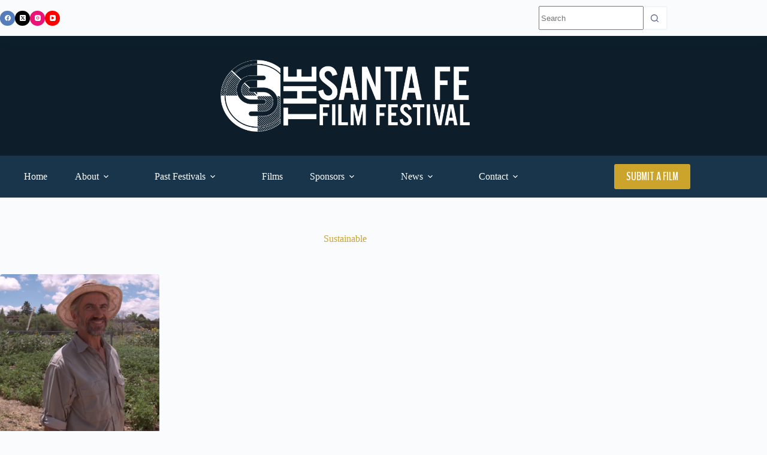

--- FILE ---
content_type: text/html; charset=UTF-8
request_url: https://santafefilmfestival.com/index/tag/sustainable/
body_size: 19060
content:
<!doctype html>
<html dir="ltr" lang="en-US" prefix="og: https://ogp.me/ns#">
<head>
	
	<meta charset="UTF-8">
	<meta name="viewport" content="width=device-width, initial-scale=1, maximum-scale=5, viewport-fit=cover">
	<link rel="profile" href="https://gmpg.org/xfn/11">

	<title>Sustainable | The Santa Fe Film Festival</title>

		<!-- All in One SEO 4.9.3 - aioseo.com -->
	<meta name="robots" content="max-image-preview:large" />
	<link rel="canonical" href="https://santafefilmfestival.com/index/tag/sustainable/" />
	<meta name="generator" content="All in One SEO (AIOSEO) 4.9.3" />
		<script type="application/ld+json" class="aioseo-schema">
			{"@context":"https:\/\/schema.org","@graph":[{"@type":"BreadcrumbList","@id":"https:\/\/santafefilmfestival.com\/index\/tag\/sustainable\/#breadcrumblist","itemListElement":[{"@type":"ListItem","@id":"https:\/\/santafefilmfestival.com\/index#listItem","position":1,"name":"Home","item":"https:\/\/santafefilmfestival.com\/index","nextItem":{"@type":"ListItem","@id":"https:\/\/santafefilmfestival.com\/index\/tag\/sustainable\/#listItem","name":"Sustainable"}},{"@type":"ListItem","@id":"https:\/\/santafefilmfestival.com\/index\/tag\/sustainable\/#listItem","position":2,"name":"Sustainable","previousItem":{"@type":"ListItem","@id":"https:\/\/santafefilmfestival.com\/index#listItem","name":"Home"}}]},{"@type":"CollectionPage","@id":"https:\/\/santafefilmfestival.com\/index\/tag\/sustainable\/#collectionpage","url":"https:\/\/santafefilmfestival.com\/index\/tag\/sustainable\/","name":"Sustainable | The Santa Fe Film Festival","inLanguage":"en-US","isPartOf":{"@id":"https:\/\/santafefilmfestival.com\/index\/#website"},"breadcrumb":{"@id":"https:\/\/santafefilmfestival.com\/index\/tag\/sustainable\/#breadcrumblist"}},{"@type":"Organization","@id":"https:\/\/santafefilmfestival.com\/index\/#organization","name":"Santa Fe Film Festival","description":"Cinema Different","url":"https:\/\/santafefilmfestival.com\/index\/","logo":{"@type":"ImageObject","url":"https:\/\/i0.wp.com\/santafefilmfestival.com\/index\/wp-content\/uploads\/2021\/02\/SFFF_Logo_2021.png?fit=1920%2C1920&ssl=1","@id":"https:\/\/santafefilmfestival.com\/index\/tag\/sustainable\/#organizationLogo","width":1920,"height":1920},"image":{"@id":"https:\/\/santafefilmfestival.com\/index\/tag\/sustainable\/#organizationLogo"},"sameAs":["https:\/\/www.facebook.com\/SantaFeFilmFestival\/","https:\/\/twitter.com\/santafefilmfest","https:\/\/www.instagram.com\/santafefilmfestival\/?hl=en","https:\/\/www.youtube.com\/channel\/UCVPjAMF1-asrf6ZkxQmGrxw"]},{"@type":"WebSite","@id":"https:\/\/santafefilmfestival.com\/index\/#website","url":"https:\/\/santafefilmfestival.com\/index\/","name":"The Santa Fe Film Festival","description":"Cinema Different","inLanguage":"en-US","publisher":{"@id":"https:\/\/santafefilmfestival.com\/index\/#organization"}}]}
		</script>
		<!-- All in One SEO -->

<link rel='dns-prefetch' href='//stats.wp.com' />
<link rel='dns-prefetch' href='//fonts.googleapis.com' />
<link rel='preconnect' href='//i0.wp.com' />
<link rel='preconnect' href='//c0.wp.com' />
<link rel="alternate" type="application/rss+xml" title="The Santa Fe Film Festival &raquo; Feed" href="https://santafefilmfestival.com/index/feed/" />
<link rel="alternate" type="application/rss+xml" title="The Santa Fe Film Festival &raquo; Comments Feed" href="https://santafefilmfestival.com/index/comments/feed/" />
<link rel="alternate" type="application/rss+xml" title="The Santa Fe Film Festival &raquo; Sustainable Tag Feed" href="https://santafefilmfestival.com/index/tag/sustainable/feed/" />
		<!-- This site uses the Google Analytics by MonsterInsights plugin v9.11.1 - Using Analytics tracking - https://www.monsterinsights.com/ -->
							<script src="//www.googletagmanager.com/gtag/js?id=G-TPZSL4H9ND"  data-cfasync="false" data-wpfc-render="false" async></script>
			<script data-cfasync="false" data-wpfc-render="false">
				var mi_version = '9.11.1';
				var mi_track_user = true;
				var mi_no_track_reason = '';
								var MonsterInsightsDefaultLocations = {"page_location":"https:\/\/santafefilmfestival.com\/index\/tag\/sustainable\/"};
								if ( typeof MonsterInsightsPrivacyGuardFilter === 'function' ) {
					var MonsterInsightsLocations = (typeof MonsterInsightsExcludeQuery === 'object') ? MonsterInsightsPrivacyGuardFilter( MonsterInsightsExcludeQuery ) : MonsterInsightsPrivacyGuardFilter( MonsterInsightsDefaultLocations );
				} else {
					var MonsterInsightsLocations = (typeof MonsterInsightsExcludeQuery === 'object') ? MonsterInsightsExcludeQuery : MonsterInsightsDefaultLocations;
				}

								var disableStrs = [
										'ga-disable-G-TPZSL4H9ND',
									];

				/* Function to detect opted out users */
				function __gtagTrackerIsOptedOut() {
					for (var index = 0; index < disableStrs.length; index++) {
						if (document.cookie.indexOf(disableStrs[index] + '=true') > -1) {
							return true;
						}
					}

					return false;
				}

				/* Disable tracking if the opt-out cookie exists. */
				if (__gtagTrackerIsOptedOut()) {
					for (var index = 0; index < disableStrs.length; index++) {
						window[disableStrs[index]] = true;
					}
				}

				/* Opt-out function */
				function __gtagTrackerOptout() {
					for (var index = 0; index < disableStrs.length; index++) {
						document.cookie = disableStrs[index] + '=true; expires=Thu, 31 Dec 2099 23:59:59 UTC; path=/';
						window[disableStrs[index]] = true;
					}
				}

				if ('undefined' === typeof gaOptout) {
					function gaOptout() {
						__gtagTrackerOptout();
					}
				}
								window.dataLayer = window.dataLayer || [];

				window.MonsterInsightsDualTracker = {
					helpers: {},
					trackers: {},
				};
				if (mi_track_user) {
					function __gtagDataLayer() {
						dataLayer.push(arguments);
					}

					function __gtagTracker(type, name, parameters) {
						if (!parameters) {
							parameters = {};
						}

						if (parameters.send_to) {
							__gtagDataLayer.apply(null, arguments);
							return;
						}

						if (type === 'event') {
														parameters.send_to = monsterinsights_frontend.v4_id;
							var hookName = name;
							if (typeof parameters['event_category'] !== 'undefined') {
								hookName = parameters['event_category'] + ':' + name;
							}

							if (typeof MonsterInsightsDualTracker.trackers[hookName] !== 'undefined') {
								MonsterInsightsDualTracker.trackers[hookName](parameters);
							} else {
								__gtagDataLayer('event', name, parameters);
							}
							
						} else {
							__gtagDataLayer.apply(null, arguments);
						}
					}

					__gtagTracker('js', new Date());
					__gtagTracker('set', {
						'developer_id.dZGIzZG': true,
											});
					if ( MonsterInsightsLocations.page_location ) {
						__gtagTracker('set', MonsterInsightsLocations);
					}
										__gtagTracker('config', 'G-TPZSL4H9ND', {"forceSSL":"true","link_attribution":"true"} );
										window.gtag = __gtagTracker;										(function () {
						/* https://developers.google.com/analytics/devguides/collection/analyticsjs/ */
						/* ga and __gaTracker compatibility shim. */
						var noopfn = function () {
							return null;
						};
						var newtracker = function () {
							return new Tracker();
						};
						var Tracker = function () {
							return null;
						};
						var p = Tracker.prototype;
						p.get = noopfn;
						p.set = noopfn;
						p.send = function () {
							var args = Array.prototype.slice.call(arguments);
							args.unshift('send');
							__gaTracker.apply(null, args);
						};
						var __gaTracker = function () {
							var len = arguments.length;
							if (len === 0) {
								return;
							}
							var f = arguments[len - 1];
							if (typeof f !== 'object' || f === null || typeof f.hitCallback !== 'function') {
								if ('send' === arguments[0]) {
									var hitConverted, hitObject = false, action;
									if ('event' === arguments[1]) {
										if ('undefined' !== typeof arguments[3]) {
											hitObject = {
												'eventAction': arguments[3],
												'eventCategory': arguments[2],
												'eventLabel': arguments[4],
												'value': arguments[5] ? arguments[5] : 1,
											}
										}
									}
									if ('pageview' === arguments[1]) {
										if ('undefined' !== typeof arguments[2]) {
											hitObject = {
												'eventAction': 'page_view',
												'page_path': arguments[2],
											}
										}
									}
									if (typeof arguments[2] === 'object') {
										hitObject = arguments[2];
									}
									if (typeof arguments[5] === 'object') {
										Object.assign(hitObject, arguments[5]);
									}
									if ('undefined' !== typeof arguments[1].hitType) {
										hitObject = arguments[1];
										if ('pageview' === hitObject.hitType) {
											hitObject.eventAction = 'page_view';
										}
									}
									if (hitObject) {
										action = 'timing' === arguments[1].hitType ? 'timing_complete' : hitObject.eventAction;
										hitConverted = mapArgs(hitObject);
										__gtagTracker('event', action, hitConverted);
									}
								}
								return;
							}

							function mapArgs(args) {
								var arg, hit = {};
								var gaMap = {
									'eventCategory': 'event_category',
									'eventAction': 'event_action',
									'eventLabel': 'event_label',
									'eventValue': 'event_value',
									'nonInteraction': 'non_interaction',
									'timingCategory': 'event_category',
									'timingVar': 'name',
									'timingValue': 'value',
									'timingLabel': 'event_label',
									'page': 'page_path',
									'location': 'page_location',
									'title': 'page_title',
									'referrer' : 'page_referrer',
								};
								for (arg in args) {
																		if (!(!args.hasOwnProperty(arg) || !gaMap.hasOwnProperty(arg))) {
										hit[gaMap[arg]] = args[arg];
									} else {
										hit[arg] = args[arg];
									}
								}
								return hit;
							}

							try {
								f.hitCallback();
							} catch (ex) {
							}
						};
						__gaTracker.create = newtracker;
						__gaTracker.getByName = newtracker;
						__gaTracker.getAll = function () {
							return [];
						};
						__gaTracker.remove = noopfn;
						__gaTracker.loaded = true;
						window['__gaTracker'] = __gaTracker;
					})();
									} else {
										console.log("");
					(function () {
						function __gtagTracker() {
							return null;
						}

						window['__gtagTracker'] = __gtagTracker;
						window['gtag'] = __gtagTracker;
					})();
									}
			</script>
							<!-- / Google Analytics by MonsterInsights -->
		<style id='wp-img-auto-sizes-contain-inline-css'>
img:is([sizes=auto i],[sizes^="auto," i]){contain-intrinsic-size:3000px 1500px}
/*# sourceURL=wp-img-auto-sizes-contain-inline-css */
</style>
<link rel='stylesheet' id='blocksy-dynamic-global-css' href='https://santafefilmfestival.com/index/wp-content/uploads/blocksy/css/global.css?ver=47184' media='all' />
<link rel='stylesheet' id='wp-block-library-css' href='https://c0.wp.com/c/6.9/wp-includes/css/dist/block-library/style.min.css' media='all' />
<link rel='stylesheet' id='aioseo/css/src/vue/standalone/blocks/table-of-contents/global.scss-css' href='https://santafefilmfestival.com/index/wp-content/plugins/all-in-one-seo-pack/dist/Lite/assets/css/table-of-contents/global.e90f6d47.css?ver=4.9.3' media='all' />
<link rel='stylesheet' id='mediaelement-css' href='https://c0.wp.com/c/6.9/wp-includes/js/mediaelement/mediaelementplayer-legacy.min.css' media='all' />
<link rel='stylesheet' id='wp-mediaelement-css' href='https://c0.wp.com/c/6.9/wp-includes/js/mediaelement/wp-mediaelement.min.css' media='all' />
<style id='jetpack-sharing-buttons-style-inline-css'>
.jetpack-sharing-buttons__services-list{display:flex;flex-direction:row;flex-wrap:wrap;gap:0;list-style-type:none;margin:5px;padding:0}.jetpack-sharing-buttons__services-list.has-small-icon-size{font-size:12px}.jetpack-sharing-buttons__services-list.has-normal-icon-size{font-size:16px}.jetpack-sharing-buttons__services-list.has-large-icon-size{font-size:24px}.jetpack-sharing-buttons__services-list.has-huge-icon-size{font-size:36px}@media print{.jetpack-sharing-buttons__services-list{display:none!important}}.editor-styles-wrapper .wp-block-jetpack-sharing-buttons{gap:0;padding-inline-start:0}ul.jetpack-sharing-buttons__services-list.has-background{padding:1.25em 2.375em}
/*# sourceURL=https://santafefilmfestival.com/index/wp-content/plugins/jetpack/_inc/blocks/sharing-buttons/view.css */
</style>
<link rel='stylesheet' id='fontawesome-free-css' href='https://santafefilmfestival.com/index/wp-content/plugins/getwid/vendors/fontawesome-free/css/all.min.css?ver=5.5.0' media='all' />
<link rel='stylesheet' id='slick-css' href='https://santafefilmfestival.com/index/wp-content/plugins/getwid/vendors/slick/slick/slick.min.css?ver=1.9.0' media='all' />
<link rel='stylesheet' id='slick-theme-css' href='https://santafefilmfestival.com/index/wp-content/plugins/getwid/vendors/slick/slick/slick-theme.min.css?ver=1.9.0' media='all' />
<link rel='stylesheet' id='mp-fancybox-css' href='https://santafefilmfestival.com/index/wp-content/plugins/getwid/vendors/mp-fancybox/jquery.fancybox.min.css?ver=3.5.7-mp.1' media='all' />
<link rel='stylesheet' id='getwid-blocks-css' href='https://santafefilmfestival.com/index/wp-content/plugins/getwid/assets/css/blocks.style.css?ver=2.1.3' media='all' />
<style id='getwid-blocks-inline-css'>
.wp-block-getwid-section .wp-block-getwid-section__wrapper .wp-block-getwid-section__inner-wrapper{max-width: 1290px;}
/*# sourceURL=getwid-blocks-inline-css */
</style>
<style id='global-styles-inline-css'>
:root{--wp--preset--aspect-ratio--square: 1;--wp--preset--aspect-ratio--4-3: 4/3;--wp--preset--aspect-ratio--3-4: 3/4;--wp--preset--aspect-ratio--3-2: 3/2;--wp--preset--aspect-ratio--2-3: 2/3;--wp--preset--aspect-ratio--16-9: 16/9;--wp--preset--aspect-ratio--9-16: 9/16;--wp--preset--color--black: #000000;--wp--preset--color--cyan-bluish-gray: #abb8c3;--wp--preset--color--white: #ffffff;--wp--preset--color--pale-pink: #f78da7;--wp--preset--color--vivid-red: #cf2e2e;--wp--preset--color--luminous-vivid-orange: #ff6900;--wp--preset--color--luminous-vivid-amber: #fcb900;--wp--preset--color--light-green-cyan: #7bdcb5;--wp--preset--color--vivid-green-cyan: #00d084;--wp--preset--color--pale-cyan-blue: #8ed1fc;--wp--preset--color--vivid-cyan-blue: #0693e3;--wp--preset--color--vivid-purple: #9b51e0;--wp--preset--color--palette-color-1: var(--theme-palette-color-1, #5c6b8e);--wp--preset--color--palette-color-2: var(--theme-palette-color-2, #19354b);--wp--preset--color--palette-color-3: var(--theme-palette-color-3, #0d1e2a);--wp--preset--color--palette-color-4: var(--theme-palette-color-4, #212529);--wp--preset--color--palette-color-5: var(--theme-palette-color-5, #cca42c);--wp--preset--color--palette-color-6: var(--theme-palette-color-6, #f2f5f7);--wp--preset--color--palette-color-7: var(--theme-palette-color-7, #FAFBFC);--wp--preset--color--palette-color-8: var(--theme-palette-color-8, #ffffff);--wp--preset--color--palette-color-9: var(--theme-palette-color-9, #a32c22);--wp--preset--gradient--vivid-cyan-blue-to-vivid-purple: linear-gradient(135deg,rgb(6,147,227) 0%,rgb(155,81,224) 100%);--wp--preset--gradient--light-green-cyan-to-vivid-green-cyan: linear-gradient(135deg,rgb(122,220,180) 0%,rgb(0,208,130) 100%);--wp--preset--gradient--luminous-vivid-amber-to-luminous-vivid-orange: linear-gradient(135deg,rgb(252,185,0) 0%,rgb(255,105,0) 100%);--wp--preset--gradient--luminous-vivid-orange-to-vivid-red: linear-gradient(135deg,rgb(255,105,0) 0%,rgb(207,46,46) 100%);--wp--preset--gradient--very-light-gray-to-cyan-bluish-gray: linear-gradient(135deg,rgb(238,238,238) 0%,rgb(169,184,195) 100%);--wp--preset--gradient--cool-to-warm-spectrum: linear-gradient(135deg,rgb(74,234,220) 0%,rgb(151,120,209) 20%,rgb(207,42,186) 40%,rgb(238,44,130) 60%,rgb(251,105,98) 80%,rgb(254,248,76) 100%);--wp--preset--gradient--blush-light-purple: linear-gradient(135deg,rgb(255,206,236) 0%,rgb(152,150,240) 100%);--wp--preset--gradient--blush-bordeaux: linear-gradient(135deg,rgb(254,205,165) 0%,rgb(254,45,45) 50%,rgb(107,0,62) 100%);--wp--preset--gradient--luminous-dusk: linear-gradient(135deg,rgb(255,203,112) 0%,rgb(199,81,192) 50%,rgb(65,88,208) 100%);--wp--preset--gradient--pale-ocean: linear-gradient(135deg,rgb(255,245,203) 0%,rgb(182,227,212) 50%,rgb(51,167,181) 100%);--wp--preset--gradient--electric-grass: linear-gradient(135deg,rgb(202,248,128) 0%,rgb(113,206,126) 100%);--wp--preset--gradient--midnight: linear-gradient(135deg,rgb(2,3,129) 0%,rgb(40,116,252) 100%);--wp--preset--gradient--juicy-peach: linear-gradient(to right, #ffecd2 0%, #fcb69f 100%);--wp--preset--gradient--young-passion: linear-gradient(to right, #ff8177 0%, #ff867a 0%, #ff8c7f 21%, #f99185 52%, #cf556c 78%, #b12a5b 100%);--wp--preset--gradient--true-sunset: linear-gradient(to right, #fa709a 0%, #fee140 100%);--wp--preset--gradient--morpheus-den: linear-gradient(to top, #30cfd0 0%, #330867 100%);--wp--preset--gradient--plum-plate: linear-gradient(135deg, #667eea 0%, #764ba2 100%);--wp--preset--gradient--aqua-splash: linear-gradient(15deg, #13547a 0%, #80d0c7 100%);--wp--preset--gradient--love-kiss: linear-gradient(to top, #ff0844 0%, #ffb199 100%);--wp--preset--gradient--new-retrowave: linear-gradient(to top, #3b41c5 0%, #a981bb 49%, #ffc8a9 100%);--wp--preset--gradient--plum-bath: linear-gradient(to top, #cc208e 0%, #6713d2 100%);--wp--preset--gradient--high-flight: linear-gradient(to right, #0acffe 0%, #495aff 100%);--wp--preset--gradient--teen-party: linear-gradient(-225deg, #FF057C 0%, #8D0B93 50%, #321575 100%);--wp--preset--gradient--fabled-sunset: linear-gradient(-225deg, #231557 0%, #44107A 29%, #FF1361 67%, #FFF800 100%);--wp--preset--gradient--arielle-smile: radial-gradient(circle 248px at center, #16d9e3 0%, #30c7ec 47%, #46aef7 100%);--wp--preset--gradient--itmeo-branding: linear-gradient(180deg, #2af598 0%, #009efd 100%);--wp--preset--gradient--deep-blue: linear-gradient(to right, #6a11cb 0%, #2575fc 100%);--wp--preset--gradient--strong-bliss: linear-gradient(to right, #f78ca0 0%, #f9748f 19%, #fd868c 60%, #fe9a8b 100%);--wp--preset--gradient--sweet-period: linear-gradient(to top, #3f51b1 0%, #5a55ae 13%, #7b5fac 25%, #8f6aae 38%, #a86aa4 50%, #cc6b8e 62%, #f18271 75%, #f3a469 87%, #f7c978 100%);--wp--preset--gradient--purple-division: linear-gradient(to top, #7028e4 0%, #e5b2ca 100%);--wp--preset--gradient--cold-evening: linear-gradient(to top, #0c3483 0%, #a2b6df 100%, #6b8cce 100%, #a2b6df 100%);--wp--preset--gradient--mountain-rock: linear-gradient(to right, #868f96 0%, #596164 100%);--wp--preset--gradient--desert-hump: linear-gradient(to top, #c79081 0%, #dfa579 100%);--wp--preset--gradient--ethernal-constance: linear-gradient(to top, #09203f 0%, #537895 100%);--wp--preset--gradient--happy-memories: linear-gradient(-60deg, #ff5858 0%, #f09819 100%);--wp--preset--gradient--grown-early: linear-gradient(to top, #0ba360 0%, #3cba92 100%);--wp--preset--gradient--morning-salad: linear-gradient(-225deg, #B7F8DB 0%, #50A7C2 100%);--wp--preset--gradient--night-call: linear-gradient(-225deg, #AC32E4 0%, #7918F2 48%, #4801FF 100%);--wp--preset--gradient--mind-crawl: linear-gradient(-225deg, #473B7B 0%, #3584A7 51%, #30D2BE 100%);--wp--preset--gradient--angel-care: linear-gradient(-225deg, #FFE29F 0%, #FFA99F 48%, #FF719A 100%);--wp--preset--gradient--juicy-cake: linear-gradient(to top, #e14fad 0%, #f9d423 100%);--wp--preset--gradient--rich-metal: linear-gradient(to right, #d7d2cc 0%, #304352 100%);--wp--preset--gradient--mole-hall: linear-gradient(-20deg, #616161 0%, #9bc5c3 100%);--wp--preset--gradient--cloudy-knoxville: linear-gradient(120deg, #fdfbfb 0%, #ebedee 100%);--wp--preset--gradient--soft-grass: linear-gradient(to top, #c1dfc4 0%, #deecdd 100%);--wp--preset--gradient--saint-petersburg: linear-gradient(135deg, #f5f7fa 0%, #c3cfe2 100%);--wp--preset--gradient--everlasting-sky: linear-gradient(135deg, #fdfcfb 0%, #e2d1c3 100%);--wp--preset--gradient--kind-steel: linear-gradient(-20deg, #e9defa 0%, #fbfcdb 100%);--wp--preset--gradient--over-sun: linear-gradient(60deg, #abecd6 0%, #fbed96 100%);--wp--preset--gradient--premium-white: linear-gradient(to top, #d5d4d0 0%, #d5d4d0 1%, #eeeeec 31%, #efeeec 75%, #e9e9e7 100%);--wp--preset--gradient--clean-mirror: linear-gradient(45deg, #93a5cf 0%, #e4efe9 100%);--wp--preset--gradient--wild-apple: linear-gradient(to top, #d299c2 0%, #fef9d7 100%);--wp--preset--gradient--snow-again: linear-gradient(to top, #e6e9f0 0%, #eef1f5 100%);--wp--preset--gradient--confident-cloud: linear-gradient(to top, #dad4ec 0%, #dad4ec 1%, #f3e7e9 100%);--wp--preset--gradient--glass-water: linear-gradient(to top, #dfe9f3 0%, white 100%);--wp--preset--gradient--perfect-white: linear-gradient(-225deg, #E3FDF5 0%, #FFE6FA 100%);--wp--preset--font-size--small: 13px;--wp--preset--font-size--medium: 20px;--wp--preset--font-size--large: clamp(22px, 1.375rem + ((1vw - 3.2px) * 0.625), 30px);--wp--preset--font-size--x-large: clamp(30px, 1.875rem + ((1vw - 3.2px) * 1.563), 50px);--wp--preset--font-size--xx-large: clamp(45px, 2.813rem + ((1vw - 3.2px) * 2.734), 80px);--wp--preset--spacing--20: 0.44rem;--wp--preset--spacing--30: 0.67rem;--wp--preset--spacing--40: 1rem;--wp--preset--spacing--50: 1.5rem;--wp--preset--spacing--60: 2.25rem;--wp--preset--spacing--70: 3.38rem;--wp--preset--spacing--80: 5.06rem;--wp--preset--shadow--natural: 6px 6px 9px rgba(0, 0, 0, 0.2);--wp--preset--shadow--deep: 12px 12px 50px rgba(0, 0, 0, 0.4);--wp--preset--shadow--sharp: 6px 6px 0px rgba(0, 0, 0, 0.2);--wp--preset--shadow--outlined: 6px 6px 0px -3px rgb(255, 255, 255), 6px 6px rgb(0, 0, 0);--wp--preset--shadow--crisp: 6px 6px 0px rgb(0, 0, 0);}:root { --wp--style--global--content-size: var(--theme-block-max-width);--wp--style--global--wide-size: var(--theme-block-wide-max-width); }:where(body) { margin: 0; }.wp-site-blocks > .alignleft { float: left; margin-right: 2em; }.wp-site-blocks > .alignright { float: right; margin-left: 2em; }.wp-site-blocks > .aligncenter { justify-content: center; margin-left: auto; margin-right: auto; }:where(.wp-site-blocks) > * { margin-block-start: var(--theme-content-spacing); margin-block-end: 0; }:where(.wp-site-blocks) > :first-child { margin-block-start: 0; }:where(.wp-site-blocks) > :last-child { margin-block-end: 0; }:root { --wp--style--block-gap: var(--theme-content-spacing); }:root :where(.is-layout-flow) > :first-child{margin-block-start: 0;}:root :where(.is-layout-flow) > :last-child{margin-block-end: 0;}:root :where(.is-layout-flow) > *{margin-block-start: var(--theme-content-spacing);margin-block-end: 0;}:root :where(.is-layout-constrained) > :first-child{margin-block-start: 0;}:root :where(.is-layout-constrained) > :last-child{margin-block-end: 0;}:root :where(.is-layout-constrained) > *{margin-block-start: var(--theme-content-spacing);margin-block-end: 0;}:root :where(.is-layout-flex){gap: var(--theme-content-spacing);}:root :where(.is-layout-grid){gap: var(--theme-content-spacing);}.is-layout-flow > .alignleft{float: left;margin-inline-start: 0;margin-inline-end: 2em;}.is-layout-flow > .alignright{float: right;margin-inline-start: 2em;margin-inline-end: 0;}.is-layout-flow > .aligncenter{margin-left: auto !important;margin-right: auto !important;}.is-layout-constrained > .alignleft{float: left;margin-inline-start: 0;margin-inline-end: 2em;}.is-layout-constrained > .alignright{float: right;margin-inline-start: 2em;margin-inline-end: 0;}.is-layout-constrained > .aligncenter{margin-left: auto !important;margin-right: auto !important;}.is-layout-constrained > :where(:not(.alignleft):not(.alignright):not(.alignfull)){max-width: var(--wp--style--global--content-size);margin-left: auto !important;margin-right: auto !important;}.is-layout-constrained > .alignwide{max-width: var(--wp--style--global--wide-size);}body .is-layout-flex{display: flex;}.is-layout-flex{flex-wrap: wrap;align-items: center;}.is-layout-flex > :is(*, div){margin: 0;}body .is-layout-grid{display: grid;}.is-layout-grid > :is(*, div){margin: 0;}body{padding-top: 0px;padding-right: 0px;padding-bottom: 0px;padding-left: 0px;}:root :where(.wp-element-button, .wp-block-button__link){font-style: inherit;font-weight: inherit;letter-spacing: inherit;text-transform: inherit;}.has-black-color{color: var(--wp--preset--color--black) !important;}.has-cyan-bluish-gray-color{color: var(--wp--preset--color--cyan-bluish-gray) !important;}.has-white-color{color: var(--wp--preset--color--white) !important;}.has-pale-pink-color{color: var(--wp--preset--color--pale-pink) !important;}.has-vivid-red-color{color: var(--wp--preset--color--vivid-red) !important;}.has-luminous-vivid-orange-color{color: var(--wp--preset--color--luminous-vivid-orange) !important;}.has-luminous-vivid-amber-color{color: var(--wp--preset--color--luminous-vivid-amber) !important;}.has-light-green-cyan-color{color: var(--wp--preset--color--light-green-cyan) !important;}.has-vivid-green-cyan-color{color: var(--wp--preset--color--vivid-green-cyan) !important;}.has-pale-cyan-blue-color{color: var(--wp--preset--color--pale-cyan-blue) !important;}.has-vivid-cyan-blue-color{color: var(--wp--preset--color--vivid-cyan-blue) !important;}.has-vivid-purple-color{color: var(--wp--preset--color--vivid-purple) !important;}.has-palette-color-1-color{color: var(--wp--preset--color--palette-color-1) !important;}.has-palette-color-2-color{color: var(--wp--preset--color--palette-color-2) !important;}.has-palette-color-3-color{color: var(--wp--preset--color--palette-color-3) !important;}.has-palette-color-4-color{color: var(--wp--preset--color--palette-color-4) !important;}.has-palette-color-5-color{color: var(--wp--preset--color--palette-color-5) !important;}.has-palette-color-6-color{color: var(--wp--preset--color--palette-color-6) !important;}.has-palette-color-7-color{color: var(--wp--preset--color--palette-color-7) !important;}.has-palette-color-8-color{color: var(--wp--preset--color--palette-color-8) !important;}.has-palette-color-9-color{color: var(--wp--preset--color--palette-color-9) !important;}.has-black-background-color{background-color: var(--wp--preset--color--black) !important;}.has-cyan-bluish-gray-background-color{background-color: var(--wp--preset--color--cyan-bluish-gray) !important;}.has-white-background-color{background-color: var(--wp--preset--color--white) !important;}.has-pale-pink-background-color{background-color: var(--wp--preset--color--pale-pink) !important;}.has-vivid-red-background-color{background-color: var(--wp--preset--color--vivid-red) !important;}.has-luminous-vivid-orange-background-color{background-color: var(--wp--preset--color--luminous-vivid-orange) !important;}.has-luminous-vivid-amber-background-color{background-color: var(--wp--preset--color--luminous-vivid-amber) !important;}.has-light-green-cyan-background-color{background-color: var(--wp--preset--color--light-green-cyan) !important;}.has-vivid-green-cyan-background-color{background-color: var(--wp--preset--color--vivid-green-cyan) !important;}.has-pale-cyan-blue-background-color{background-color: var(--wp--preset--color--pale-cyan-blue) !important;}.has-vivid-cyan-blue-background-color{background-color: var(--wp--preset--color--vivid-cyan-blue) !important;}.has-vivid-purple-background-color{background-color: var(--wp--preset--color--vivid-purple) !important;}.has-palette-color-1-background-color{background-color: var(--wp--preset--color--palette-color-1) !important;}.has-palette-color-2-background-color{background-color: var(--wp--preset--color--palette-color-2) !important;}.has-palette-color-3-background-color{background-color: var(--wp--preset--color--palette-color-3) !important;}.has-palette-color-4-background-color{background-color: var(--wp--preset--color--palette-color-4) !important;}.has-palette-color-5-background-color{background-color: var(--wp--preset--color--palette-color-5) !important;}.has-palette-color-6-background-color{background-color: var(--wp--preset--color--palette-color-6) !important;}.has-palette-color-7-background-color{background-color: var(--wp--preset--color--palette-color-7) !important;}.has-palette-color-8-background-color{background-color: var(--wp--preset--color--palette-color-8) !important;}.has-palette-color-9-background-color{background-color: var(--wp--preset--color--palette-color-9) !important;}.has-black-border-color{border-color: var(--wp--preset--color--black) !important;}.has-cyan-bluish-gray-border-color{border-color: var(--wp--preset--color--cyan-bluish-gray) !important;}.has-white-border-color{border-color: var(--wp--preset--color--white) !important;}.has-pale-pink-border-color{border-color: var(--wp--preset--color--pale-pink) !important;}.has-vivid-red-border-color{border-color: var(--wp--preset--color--vivid-red) !important;}.has-luminous-vivid-orange-border-color{border-color: var(--wp--preset--color--luminous-vivid-orange) !important;}.has-luminous-vivid-amber-border-color{border-color: var(--wp--preset--color--luminous-vivid-amber) !important;}.has-light-green-cyan-border-color{border-color: var(--wp--preset--color--light-green-cyan) !important;}.has-vivid-green-cyan-border-color{border-color: var(--wp--preset--color--vivid-green-cyan) !important;}.has-pale-cyan-blue-border-color{border-color: var(--wp--preset--color--pale-cyan-blue) !important;}.has-vivid-cyan-blue-border-color{border-color: var(--wp--preset--color--vivid-cyan-blue) !important;}.has-vivid-purple-border-color{border-color: var(--wp--preset--color--vivid-purple) !important;}.has-palette-color-1-border-color{border-color: var(--wp--preset--color--palette-color-1) !important;}.has-palette-color-2-border-color{border-color: var(--wp--preset--color--palette-color-2) !important;}.has-palette-color-3-border-color{border-color: var(--wp--preset--color--palette-color-3) !important;}.has-palette-color-4-border-color{border-color: var(--wp--preset--color--palette-color-4) !important;}.has-palette-color-5-border-color{border-color: var(--wp--preset--color--palette-color-5) !important;}.has-palette-color-6-border-color{border-color: var(--wp--preset--color--palette-color-6) !important;}.has-palette-color-7-border-color{border-color: var(--wp--preset--color--palette-color-7) !important;}.has-palette-color-8-border-color{border-color: var(--wp--preset--color--palette-color-8) !important;}.has-palette-color-9-border-color{border-color: var(--wp--preset--color--palette-color-9) !important;}.has-vivid-cyan-blue-to-vivid-purple-gradient-background{background: var(--wp--preset--gradient--vivid-cyan-blue-to-vivid-purple) !important;}.has-light-green-cyan-to-vivid-green-cyan-gradient-background{background: var(--wp--preset--gradient--light-green-cyan-to-vivid-green-cyan) !important;}.has-luminous-vivid-amber-to-luminous-vivid-orange-gradient-background{background: var(--wp--preset--gradient--luminous-vivid-amber-to-luminous-vivid-orange) !important;}.has-luminous-vivid-orange-to-vivid-red-gradient-background{background: var(--wp--preset--gradient--luminous-vivid-orange-to-vivid-red) !important;}.has-very-light-gray-to-cyan-bluish-gray-gradient-background{background: var(--wp--preset--gradient--very-light-gray-to-cyan-bluish-gray) !important;}.has-cool-to-warm-spectrum-gradient-background{background: var(--wp--preset--gradient--cool-to-warm-spectrum) !important;}.has-blush-light-purple-gradient-background{background: var(--wp--preset--gradient--blush-light-purple) !important;}.has-blush-bordeaux-gradient-background{background: var(--wp--preset--gradient--blush-bordeaux) !important;}.has-luminous-dusk-gradient-background{background: var(--wp--preset--gradient--luminous-dusk) !important;}.has-pale-ocean-gradient-background{background: var(--wp--preset--gradient--pale-ocean) !important;}.has-electric-grass-gradient-background{background: var(--wp--preset--gradient--electric-grass) !important;}.has-midnight-gradient-background{background: var(--wp--preset--gradient--midnight) !important;}.has-juicy-peach-gradient-background{background: var(--wp--preset--gradient--juicy-peach) !important;}.has-young-passion-gradient-background{background: var(--wp--preset--gradient--young-passion) !important;}.has-true-sunset-gradient-background{background: var(--wp--preset--gradient--true-sunset) !important;}.has-morpheus-den-gradient-background{background: var(--wp--preset--gradient--morpheus-den) !important;}.has-plum-plate-gradient-background{background: var(--wp--preset--gradient--plum-plate) !important;}.has-aqua-splash-gradient-background{background: var(--wp--preset--gradient--aqua-splash) !important;}.has-love-kiss-gradient-background{background: var(--wp--preset--gradient--love-kiss) !important;}.has-new-retrowave-gradient-background{background: var(--wp--preset--gradient--new-retrowave) !important;}.has-plum-bath-gradient-background{background: var(--wp--preset--gradient--plum-bath) !important;}.has-high-flight-gradient-background{background: var(--wp--preset--gradient--high-flight) !important;}.has-teen-party-gradient-background{background: var(--wp--preset--gradient--teen-party) !important;}.has-fabled-sunset-gradient-background{background: var(--wp--preset--gradient--fabled-sunset) !important;}.has-arielle-smile-gradient-background{background: var(--wp--preset--gradient--arielle-smile) !important;}.has-itmeo-branding-gradient-background{background: var(--wp--preset--gradient--itmeo-branding) !important;}.has-deep-blue-gradient-background{background: var(--wp--preset--gradient--deep-blue) !important;}.has-strong-bliss-gradient-background{background: var(--wp--preset--gradient--strong-bliss) !important;}.has-sweet-period-gradient-background{background: var(--wp--preset--gradient--sweet-period) !important;}.has-purple-division-gradient-background{background: var(--wp--preset--gradient--purple-division) !important;}.has-cold-evening-gradient-background{background: var(--wp--preset--gradient--cold-evening) !important;}.has-mountain-rock-gradient-background{background: var(--wp--preset--gradient--mountain-rock) !important;}.has-desert-hump-gradient-background{background: var(--wp--preset--gradient--desert-hump) !important;}.has-ethernal-constance-gradient-background{background: var(--wp--preset--gradient--ethernal-constance) !important;}.has-happy-memories-gradient-background{background: var(--wp--preset--gradient--happy-memories) !important;}.has-grown-early-gradient-background{background: var(--wp--preset--gradient--grown-early) !important;}.has-morning-salad-gradient-background{background: var(--wp--preset--gradient--morning-salad) !important;}.has-night-call-gradient-background{background: var(--wp--preset--gradient--night-call) !important;}.has-mind-crawl-gradient-background{background: var(--wp--preset--gradient--mind-crawl) !important;}.has-angel-care-gradient-background{background: var(--wp--preset--gradient--angel-care) !important;}.has-juicy-cake-gradient-background{background: var(--wp--preset--gradient--juicy-cake) !important;}.has-rich-metal-gradient-background{background: var(--wp--preset--gradient--rich-metal) !important;}.has-mole-hall-gradient-background{background: var(--wp--preset--gradient--mole-hall) !important;}.has-cloudy-knoxville-gradient-background{background: var(--wp--preset--gradient--cloudy-knoxville) !important;}.has-soft-grass-gradient-background{background: var(--wp--preset--gradient--soft-grass) !important;}.has-saint-petersburg-gradient-background{background: var(--wp--preset--gradient--saint-petersburg) !important;}.has-everlasting-sky-gradient-background{background: var(--wp--preset--gradient--everlasting-sky) !important;}.has-kind-steel-gradient-background{background: var(--wp--preset--gradient--kind-steel) !important;}.has-over-sun-gradient-background{background: var(--wp--preset--gradient--over-sun) !important;}.has-premium-white-gradient-background{background: var(--wp--preset--gradient--premium-white) !important;}.has-clean-mirror-gradient-background{background: var(--wp--preset--gradient--clean-mirror) !important;}.has-wild-apple-gradient-background{background: var(--wp--preset--gradient--wild-apple) !important;}.has-snow-again-gradient-background{background: var(--wp--preset--gradient--snow-again) !important;}.has-confident-cloud-gradient-background{background: var(--wp--preset--gradient--confident-cloud) !important;}.has-glass-water-gradient-background{background: var(--wp--preset--gradient--glass-water) !important;}.has-perfect-white-gradient-background{background: var(--wp--preset--gradient--perfect-white) !important;}.has-small-font-size{font-size: var(--wp--preset--font-size--small) !important;}.has-medium-font-size{font-size: var(--wp--preset--font-size--medium) !important;}.has-large-font-size{font-size: var(--wp--preset--font-size--large) !important;}.has-x-large-font-size{font-size: var(--wp--preset--font-size--x-large) !important;}.has-xx-large-font-size{font-size: var(--wp--preset--font-size--xx-large) !important;}
:root :where(.wp-block-pullquote){font-size: clamp(0.984em, 0.984rem + ((1vw - 0.2em) * 0.645), 1.5em);line-height: 1.6;}
/*# sourceURL=global-styles-inline-css */
</style>
<link rel='stylesheet' id='contact-form-7-css' href='https://santafefilmfestival.com/index/wp-content/plugins/contact-form-7/includes/css/styles.css?ver=6.1.4' media='all' />
<link rel='stylesheet' id='lbwps-styles-photoswipe5-main-css' href='https://santafefilmfestival.com/index/wp-content/plugins/lightbox-photoswipe/assets/ps5/styles/main.css?ver=5.8.2' media='all' />
<link rel='stylesheet' id='responsive-lightbox-swipebox-css' href='https://santafefilmfestival.com/index/wp-content/plugins/responsive-lightbox/assets/swipebox/swipebox.min.css?ver=1.5.2' media='all' />
<link rel='stylesheet' id='ppress-frontend-css' href='https://santafefilmfestival.com/index/wp-content/plugins/wp-user-avatar/assets/css/frontend.min.css?ver=4.16.9' media='all' />
<link rel='stylesheet' id='ppress-flatpickr-css' href='https://santafefilmfestival.com/index/wp-content/plugins/wp-user-avatar/assets/flatpickr/flatpickr.min.css?ver=4.16.9' media='all' />
<link rel='stylesheet' id='ppress-select2-css' href='https://santafefilmfestival.com/index/wp-content/plugins/wp-user-avatar/assets/select2/select2.min.css?ver=7a421f4f6f6918cf0db1e6ea23db44e6' media='all' />
<link rel='stylesheet' id='search-filter-plugin-styles-css' href='https://santafefilmfestival.com/index/wp-content/plugins/search-filter-pro/public/assets/css/search-filter.min.css?ver=2.5.21' media='all' />
<link rel='stylesheet' id='parent-style-css' href='https://santafefilmfestival.com/index/wp-content/themes/blocksy/style.css?ver=7a421f4f6f6918cf0db1e6ea23db44e6' media='all' />
<link rel='stylesheet' id='blocksy-fonts-font-source-google-css' href='https://fonts.googleapis.com/css2?family=BenchNine:wght@400;700&#038;display=swap' media='all' />
<link rel='stylesheet' id='ct-main-styles-css' href='https://santafefilmfestival.com/index/wp-content/themes/blocksy/static/bundle/main.min.css?ver=2.1.26' media='all' />
<link rel='stylesheet' id='ct-page-title-styles-css' href='https://santafefilmfestival.com/index/wp-content/themes/blocksy/static/bundle/page-title.min.css?ver=2.1.26' media='all' />
<link rel='stylesheet' id='ct-getwid-styles-css' href='https://santafefilmfestival.com/index/wp-content/themes/blocksy/static/bundle/getwid.min.css?ver=2.1.26' media='all' />
<link rel='stylesheet' id='ct-cf-7-styles-css' href='https://santafefilmfestival.com/index/wp-content/themes/blocksy/static/bundle/cf-7.min.css?ver=2.1.26' media='all' />
<link rel='stylesheet' id='blocksy-pro-search-input-styles-css' href='https://santafefilmfestival.com/index/wp-content/plugins/blocksy-companion-pro/framework/premium/static/bundle/search-input.min.css?ver=2.1.26' media='all' />
<link rel='stylesheet' id='blocksy-ext-mega-menu-styles-css' href='https://santafefilmfestival.com/index/wp-content/plugins/blocksy-companion-pro/framework/premium/extensions/mega-menu/static/bundle/main.min.css?ver=2.1.26' media='all' />
<link rel='stylesheet' id='blocksy-ext-post-types-extra-styles-css' href='https://santafefilmfestival.com/index/wp-content/plugins/blocksy-companion-pro/framework/premium/extensions/post-types-extra/static/bundle/main.min.css?ver=2.1.26' media='all' />
<script src="https://santafefilmfestival.com/index/wp-content/plugins/google-analytics-for-wordpress/assets/js/frontend-gtag.min.js?ver=9.11.1" id="monsterinsights-frontend-script-js" async data-wp-strategy="async"></script>
<script data-cfasync="false" data-wpfc-render="false" id='monsterinsights-frontend-script-js-extra'>var monsterinsights_frontend = {"js_events_tracking":"true","download_extensions":"doc,pdf,ppt,zip,xls,docx,pptx,xlsx","inbound_paths":"[{\"path\":\"\\\/go\\\/\",\"label\":\"affiliate\"},{\"path\":\"\\\/recommend\\\/\",\"label\":\"affiliate\"}]","home_url":"https:\/\/santafefilmfestival.com\/index","hash_tracking":"false","v4_id":"G-TPZSL4H9ND"};</script>
<script src="https://c0.wp.com/c/6.9/wp-includes/js/jquery/jquery.min.js" id="jquery-core-js"></script>
<script src="https://c0.wp.com/c/6.9/wp-includes/js/jquery/jquery-migrate.min.js" id="jquery-migrate-js"></script>
<script src="https://santafefilmfestival.com/index/wp-content/plugins/wp-user-avatar/assets/flatpickr/flatpickr.min.js?ver=4.16.9" id="ppress-flatpickr-js"></script>
<script src="https://santafefilmfestival.com/index/wp-content/plugins/wp-user-avatar/assets/select2/select2.min.js?ver=4.16.9" id="ppress-select2-js"></script>
<script id="search-filter-plugin-build-js-extra">
var SF_LDATA = {"ajax_url":"https://santafefilmfestival.com/index/wp-admin/admin-ajax.php","home_url":"https://santafefilmfestival.com/index/","extensions":[]};
//# sourceURL=search-filter-plugin-build-js-extra
</script>
<script src="https://santafefilmfestival.com/index/wp-content/plugins/search-filter-pro/public/assets/js/search-filter-build.min.js?ver=2.5.21" id="search-filter-plugin-build-js"></script>
<script src="https://santafefilmfestival.com/index/wp-content/plugins/search-filter-pro/public/assets/js/chosen.jquery.min.js?ver=2.5.21" id="search-filter-plugin-chosen-js"></script>
<link rel="https://api.w.org/" href="https://santafefilmfestival.com/index/wp-json/" /><link rel="alternate" title="JSON" type="application/json" href="https://santafefilmfestival.com/index/wp-json/wp/v2/tags/205" />	<style>img#wpstats{display:none}</style>
		<noscript><link rel='stylesheet' href='https://santafefilmfestival.com/index/wp-content/themes/blocksy/static/bundle/no-scripts.min.css' type='text/css'></noscript>
<noscript><style>.lazyload[data-src]{display:none !important;}</style></noscript><style>.lazyload{background-image:none !important;}.lazyload:before{background-image:none !important;}</style>		<style id="wp-custom-css">
			.mb-0 {
	margin-bottom: 0 !important;
}

.entry-content h1 + h1 {
	margin-top: 0;
}

#film-poster {
	padding: 0;
}

#film-poster img {
	border-radius: 4px;
}

.parent-sidebar-menu {
	font-family: 'BenchNine', sans-serif;
	text-transform: uppercase;
	font-weight: 700;
	font-size: 20px;
	line-height: 1;
}
.parent-sidebar-menu li {
	margin-bottom: 8px;
	border-radius: 0 0 0 0;
}
.parent-sidebar-menu a {
	margin-bottom: .5rem;
	display: block;
	padding: 4px 8px;
	border-left: 4px solid #eee;
	color: var(--theme-palette-color-1);
}
.parent-sidebar-menu a:hover {
	border-left: 4px solid var(--theme-palette-color-2);			
	color: var(--theme-palette-color-2);
}
.parent-sidebar-menu .current_page_item > a {
	color: var(--theme-palette-color-3);
	border-left: 4px solid var(--theme-palette-color-3);
}
.child-sidebar-menu {
	padding: 0 0;
}
.grandchild-sidebar-menu {
	padding: 0 12px;
}

.page .ct-featured-image {
	margin-left: calc(var(--has-boxed, var(--boxed-content-spacing)) * -1);
	margin-right: calc(var(--has-boxed, var(--boxed-content-spacing)) * -1);
}

.entry-card.sponsor {
	justify-content: center;
	display: flex;
}

.entry-card.sponsor .ct-ghost {
	display: none;
}

/* .top-cover {
	border-radius: 4px 4px 0 0;
}
.top-cover:before, .top-cover > img, .top-cover .wp-block-cover__background, .top-cover video {
	width: calc(100% + var(--has-boxed, var(--boxed-content-spacing)) * +2) !important;
	height: calc(100% + var(--has-boxed, var(--boxed-content-spacing)) * +1) !important;
	border-radius: 4px 4px 0 0;
	margin-left: calc(var(--has-boxed, var(--boxed-content-spacing)) * -1) !important;
	margin-right: calc(var(--has-boxed, var(--boxed-content-spacing)) * -1) !important;
	margin-top: calc(var(--has-boxed, var(--boxed-content-spacing)) * -1) !important;
}
 */

.wp-block-cover .wp-block-cover__image-background, .wp-block-cover video.wp-block-cover__video-background, .wp-block-cover-image .wp-block-cover__image-background, .wp-block-cover-image video.wp-block-cover__video-background {
	width: 100% !important;
	max-width: 100% !important;
	border-radius: 4px !important;
}
.wpcf7-list-item {
	display: block;
	margin: 0 0 0 0;
}

.wpcf7-list-item-label {
	font-weight: 400 !important;
}

.searchandfilter h4 {
	margin-bottom: 0;
	line-height: 1;
}

.sticky-top {
	position: sticky !important;
	top: 10px;
	z-index: 1000;
}

.wp-block-navigation .wp-block-navigation__container {
	font-family: BenchNine, sans-serif;
	background-color: var(--theme-palette-color-2) !important;
	border-radius: 4px;
}

.wp-block-navigation .wp-block-navigation__container a {
	color: var(--theme-palette-color-6) !important;
	padding: .5rem;
}

.wp-block-navigation .wp-block-navigation__container a:hover {
	color: var(--theme-palette-color-5) !important;
}

.grecaptcha-badge { 
    visibility: hidden !important;
}

@media only screen and (min-width:690px) {
	.columns {
		columns: 2;
		gap: 50px;
	}
}

body.single-event .hero-section .entry-header .ct-dynamic-data-layer {
	margin-top: 0 !important;
}

.alignfull {
	margin-bottom: 0 !important;
}		</style>
			</head>


<body data-rsssl=1 class="archive tag tag-sustainable tag-205 wp-custom-logo wp-embed-responsive wp-theme-blocksy wp-child-theme-blocksy-child" data-link="type-3" data-prefix="categories" data-header="type-1" data-footer="type-1">

<a class="skip-link screen-reader-text" href="#main">Skip to content</a><div class="ct-drawer-canvas" data-location="start"><div id="offcanvas" class="ct-panel ct-header" data-behaviour="right-side" role="dialog" aria-label="Offcanvas modal" inert=""><div class="ct-panel-inner">
		<div class="ct-panel-actions">
			
			<button class="ct-toggle-close" data-type="type-1" aria-label="Close drawer">
				<svg class="ct-icon" width="12" height="12" viewBox="0 0 15 15"><path d="M1 15a1 1 0 01-.71-.29 1 1 0 010-1.41l5.8-5.8-5.8-5.8A1 1 0 011.7.29l5.8 5.8 5.8-5.8a1 1 0 011.41 1.41l-5.8 5.8 5.8 5.8a1 1 0 01-1.41 1.41l-5.8-5.8-5.8 5.8A1 1 0 011 15z"/></svg>
			</button>
		</div>
		<div class="ct-panel-content" data-device="desktop"><div class="ct-panel-content-inner"></div></div><div class="ct-panel-content" data-device="mobile"><div class="ct-panel-content-inner">
<a href="https://santafefilmfestival.com/index/" class="site-logo-container" data-id="offcanvas-logo" rel="home" itemprop="url">
			<img width="750" height="216" src="[data-uri]" class="default-logo lazyload" alt="The Santa Fe Film Festival" decoding="async"   data-src="https://i0.wp.com/santafefilmfestival.com/index/wp-content/uploads/2026/01/sfff-nodate.png?fit=750%2C216&ssl=1" data-srcset="https://i0.wp.com/santafefilmfestival.com/index/wp-content/uploads/2026/01/sfff-nodate.png?w=750&amp;ssl=1 750w, https://i0.wp.com/santafefilmfestival.com/index/wp-content/uploads/2026/01/sfff-nodate.png?resize=300%2C86&amp;ssl=1 300w" data-sizes="auto" data-eio-rwidth="750" data-eio-rheight="216" /><noscript><img width="750" height="216" src="https://i0.wp.com/santafefilmfestival.com/index/wp-content/uploads/2026/01/sfff-nodate.png?fit=750%2C216&amp;ssl=1" class="default-logo" alt="The Santa Fe Film Festival" decoding="async" srcset="https://i0.wp.com/santafefilmfestival.com/index/wp-content/uploads/2026/01/sfff-nodate.png?w=750&amp;ssl=1 750w, https://i0.wp.com/santafefilmfestival.com/index/wp-content/uploads/2026/01/sfff-nodate.png?resize=300%2C86&amp;ssl=1 300w" sizes="(max-width: 750px) 100vw, 750px" data-eio="l" /></noscript>	</a>


<div class="ct-search-box " data-id="search-input">

	

<form role="search" method="get" class="ct-search-form" data-form-controls="inside" data-taxonomy-filter="false" data-submit-button="icon" action="https://santafefilmfestival.com/index/" aria-haspopup="listbox" data-live-results="thumbs">

	<input
		type="search" 		placeholder="Search"
		value=""
		name="s"
		autocomplete="off"
		title="Search for..."
		aria-label="Search for..."
			>

	<div class="ct-search-form-controls">
		
		<button type="submit" class="wp-element-button" data-button="inside:icon" aria-label="Search button">
			<svg class="ct-icon ct-search-button-content" aria-hidden="true" width="15" height="15" viewBox="0 0 15 15"><path d="M14.8,13.7L12,11c0.9-1.2,1.5-2.6,1.5-4.2c0-3.7-3-6.8-6.8-6.8S0,3,0,6.8s3,6.8,6.8,6.8c1.6,0,3.1-0.6,4.2-1.5l2.8,2.8c0.1,0.1,0.3,0.2,0.5,0.2s0.4-0.1,0.5-0.2C15.1,14.5,15.1,14,14.8,13.7z M1.5,6.8c0-2.9,2.4-5.2,5.2-5.2S12,3.9,12,6.8S9.6,12,6.8,12S1.5,9.6,1.5,6.8z"/></svg>
			<span class="ct-ajax-loader">
				<svg viewBox="0 0 24 24">
					<circle cx="12" cy="12" r="10" opacity="0.2" fill="none" stroke="currentColor" stroke-miterlimit="10" stroke-width="2"/>

					<path d="m12,2c5.52,0,10,4.48,10,10" fill="none" stroke="currentColor" stroke-linecap="round" stroke-miterlimit="10" stroke-width="2">
						<animateTransform
							attributeName="transform"
							attributeType="XML"
							type="rotate"
							dur="0.6s"
							from="0 12 12"
							to="360 12 12"
							repeatCount="indefinite"
						/>
					</path>
				</svg>
			</span>
		</button>

		
					<input type="hidden" name="ct_post_type" value="post:page:film:festival:sponsor:people">
		
		

			</div>

			<div class="screen-reader-text" aria-live="polite" role="status">
			No results		</div>
	
</form>


</div>

<nav
	class="mobile-menu menu-container has-submenu"
	data-id="mobile-menu" data-interaction="click" data-toggle-type="type-1" data-submenu-dots="yes"	aria-label="Main Menu">

	<ul id="menu-main-menu-1" class=""><li class="menu-item menu-item-type-post_type menu-item-object-page menu-item-home menu-item-23755"><a href="https://santafefilmfestival.com/index/" class="ct-menu-link">Home</a></li>
<li class="menu-item menu-item-type-post_type menu-item-object-page menu-item-has-children menu-item-20949"><span class="ct-sub-menu-parent"><a href="https://santafefilmfestival.com/index/about/" class="ct-menu-link">About</a><button class="ct-toggle-dropdown-mobile" aria-label="Expand dropdown menu" aria-haspopup="true" aria-expanded="false"><svg class="ct-icon toggle-icon-1" width="15" height="15" viewBox="0 0 15 15" aria-hidden="true"><path d="M3.9,5.1l3.6,3.6l3.6-3.6l1.4,0.7l-5,5l-5-5L3.9,5.1z"/></svg></button></span>
<ul class="sub-menu">
	<li class="border-bottom mb-1 pb-1 menu-item menu-item-type-post_type menu-item-object-page menu-item-12182"><a href="https://santafefilmfestival.com/index/about/" class="ct-menu-link">About Us</a></li>
	<li class="menu-item menu-item-type-post_type menu-item-object-page menu-item-12183"><a href="https://santafefilmfestival.com/index/about/mission/" class="ct-menu-link">Mission</a></li>
	<li class="menu-item menu-item-type-post_type menu-item-object-page menu-item-23768"><a href="https://santafefilmfestival.com/index/about/board/" class="ct-menu-link">Board</a></li>
</ul>
</li>
<li class="menu-item menu-item-type-post_type_archive menu-item-object-festival menu-item-has-children menu-item-29296"><span class="ct-sub-menu-parent"><a href="https://santafefilmfestival.com/index/festivals/" class="ct-menu-link">Past Festivals</a><button class="ct-toggle-dropdown-mobile" aria-label="Expand dropdown menu" aria-haspopup="true" aria-expanded="false"><svg class="ct-icon toggle-icon-1" width="15" height="15" viewBox="0 0 15 15" aria-hidden="true"><path d="M3.9,5.1l3.6,3.6l3.6-3.6l1.4,0.7l-5,5l-5-5L3.9,5.1z"/></svg></button></span>
<ul class="sub-menu">
	<li class="menu-item menu-item-type-post_type menu-item-object-festival menu-item-27832"><a href="https://santafefilmfestival.com/index/festivals/2025-santa-fe-film-festival/" class="ct-menu-link">2025 Santa Fe Film Festival</a></li>
	<li class="menu-item menu-item-type-post_type menu-item-object-festival menu-item-29305"><a href="https://santafefilmfestival.com/index/festivals/2024-santa-fe-film-festival/" class="ct-menu-link">2024 Santa Fe Film Festival</a></li>
	<li class="menu-item menu-item-type-post_type menu-item-object-festival menu-item-29304"><a href="https://santafefilmfestival.com/index/festivals/2023-santa-fe-film-festival/" class="ct-menu-link">2023 Santa Fe Film Festival</a></li>
	<li class="menu-item menu-item-type-post_type menu-item-object-festival menu-item-29303"><a href="https://santafefilmfestival.com/index/festivals/2022-santa-fe-film-festival/" class="ct-menu-link">2022 Santa Fe Film Festival</a></li>
	<li class="menu-item menu-item-type-post_type menu-item-object-festival menu-item-29302"><a href="https://santafefilmfestival.com/index/festivals/2021-santa-fe-film-festival/" class="ct-menu-link">2021 Santa Fe Film Festival</a></li>
	<li class="menu-item menu-item-type-post_type menu-item-object-festival menu-item-29301"><a href="https://santafefilmfestival.com/index/festivals/2020-santa-fe-film-festival-twentieth-anniversary/" class="ct-menu-link">2020 Santa Fe Film Festival</a></li>
	<li class="menu-item menu-item-type-post_type menu-item-object-festival menu-item-29300"><a href="https://santafefilmfestival.com/index/festivals/2019-santa-fe-film-festival-cinema-different/" class="ct-menu-link">2019 Santa Fe Film Festival</a></li>
	<li class="menu-item menu-item-type-post_type menu-item-object-festival menu-item-29299"><a href="https://santafefilmfestival.com/index/festivals/2018-santa-fe-film-festival-cinema-different/" class="ct-menu-link">2018 Santa Fe Film Festival</a></li>
	<li class="menu-item menu-item-type-post_type menu-item-object-festival menu-item-29298"><a href="https://santafefilmfestival.com/index/festivals/2016-santa-fe-film-festival-cinema-different/" class="ct-menu-link">2016 Santa Fe Film Festival</a></li>
	<li class="menu-item menu-item-type-post_type menu-item-object-festival menu-item-29297"><a href="https://santafefilmfestival.com/index/festivals/2015-santa-fe-film-festival-cinema-different/" class="ct-menu-link">2015 Santa Fe Film Festival</a></li>
</ul>
</li>
<li class="menu-item menu-item-type-custom menu-item-object-custom menu-item-26784"><a href="https://santafefilmfestival.com/index/film/?_sft_festival_year=2025" class="ct-menu-link">Films</a></li>
<li class="menu-item menu-item-type-custom menu-item-object-custom menu-item-has-children menu-item-12202"><span class="ct-sub-menu-parent"><a href="#" class="ct-menu-link">Sponsors</a><button class="ct-toggle-dropdown-mobile" aria-label="Expand dropdown menu" aria-haspopup="true" aria-expanded="false"><svg class="ct-icon toggle-icon-1" width="15" height="15" viewBox="0 0 15 15" aria-hidden="true"><path d="M3.9,5.1l3.6,3.6l3.6-3.6l1.4,0.7l-5,5l-5-5L3.9,5.1z"/></svg></button></span>
<ul class="sub-menu">
	<li class="menu-item menu-item-type-custom menu-item-object-custom menu-item-25762"><a href="https://santafefilmfestival.com/index/sponsor/" class="ct-menu-link">View our Sponsors</a></li>
	<li class="border-bottom mb-1 pb-1 menu-item menu-item-type-post_type menu-item-object-page menu-item-22074"><a href="https://santafefilmfestival.com/index/support/" class="ct-menu-link">Support</a></li>
	<li class="menu-item menu-item-type-post_type menu-item-object-page menu-item-12190"><a href="https://santafefilmfestival.com/index/support/become-a-sponsor/" class="ct-menu-link">Become a Sponsor</a></li>
	<li class="menu-item menu-item-type-post_type menu-item-object-page menu-item-12191"><a href="https://santafefilmfestival.com/index/support/donate/" class="ct-menu-link">Donate</a></li>
	<li class="menu-item menu-item-type-post_type menu-item-object-page menu-item-12192"><a href="https://santafefilmfestival.com/index/support/volunteer/" class="ct-menu-link">Volunteer</a></li>
</ul>
</li>
<li class="menu-item menu-item-type-post_type menu-item-object-page current_page_parent menu-item-has-children menu-item-26816"><span class="ct-sub-menu-parent"><a href="https://santafefilmfestival.com/index/news/" class="ct-menu-link">News</a><button class="ct-toggle-dropdown-mobile" aria-label="Expand dropdown menu" aria-haspopup="true" aria-expanded="false"><svg class="ct-icon toggle-icon-1" width="15" height="15" viewBox="0 0 15 15" aria-hidden="true"><path d="M3.9,5.1l3.6,3.6l3.6-3.6l1.4,0.7l-5,5l-5-5L3.9,5.1z"/></svg></button></span>
<ul class="sub-menu">
	<li class="menu-item menu-item-type-post_type menu-item-object-page current_page_parent menu-item-26817"><a href="https://santafefilmfestival.com/index/news/" class="ct-menu-link">All News</a></li>
	<li class="menu-item menu-item-type-post_type menu-item-object-page menu-item-12193"><a href="https://santafefilmfestival.com/index/media-kit/" class="ct-menu-link">Media Kit</a></li>
</ul>
</li>
<li class="menu-item menu-item-type-custom menu-item-object-custom menu-item-has-children menu-item-12207"><span class="ct-sub-menu-parent"><a href="#" class="ct-menu-link">Contact</a><button class="ct-toggle-dropdown-mobile" aria-label="Expand dropdown menu" aria-haspopup="true" aria-expanded="false"><svg class="ct-icon toggle-icon-1" width="15" height="15" viewBox="0 0 15 15" aria-hidden="true"><path d="M3.9,5.1l3.6,3.6l3.6-3.6l1.4,0.7l-5,5l-5-5L3.9,5.1z"/></svg></button></span>
<ul class="sub-menu">
	<li class="menu-item menu-item-type-post_type menu-item-object-page menu-item-12194"><a href="https://santafefilmfestival.com/index/contact-us/" class="ct-menu-link">Contact Us</a></li>
	<li class="menu-item menu-item-type-post_type menu-item-object-page menu-item-12195"><a href="https://santafefilmfestival.com/index/contact-us/subscribe/" class="ct-menu-link">Subscribe</a></li>
</ul>
</li>
</ul></nav>


<div
	class="ct-header-socials "
	data-id="socials">

	
		<div class="ct-social-box" data-color="official" data-icon-size="custom" data-icons-type="rounded:solid" >
			
			
							
				<a href="https://www.facebook.com/SantaFeFilmFestival/" data-network="facebook" aria-label="Facebook" style="--official-color: #557dbc" target="_blank" rel="noopener noreferrer">
					<span class="ct-icon-container">
					<svg
					width="20px"
					height="20px"
					viewBox="0 0 20 20"
					aria-hidden="true">
						<path d="M20,10.1c0-5.5-4.5-10-10-10S0,4.5,0,10.1c0,5,3.7,9.1,8.4,9.9v-7H5.9v-2.9h2.5V7.9C8.4,5.4,9.9,4,12.2,4c1.1,0,2.2,0.2,2.2,0.2v2.5h-1.3c-1.2,0-1.6,0.8-1.6,1.6v1.9h2.8L13.9,13h-2.3v7C16.3,19.2,20,15.1,20,10.1z"/>
					</svg>
				</span>				</a>
							
				<a href="https://twitter.com/santafefilmfest" data-network="twitter" aria-label="X (Twitter)" style="--official-color: #000000" target="_blank" rel="noopener noreferrer">
					<span class="ct-icon-container">
					<svg
					width="20px"
					height="20px"
					viewBox="0 0 20 20"
					aria-hidden="true">
						<path d="M2.9 0C1.3 0 0 1.3 0 2.9v14.3C0 18.7 1.3 20 2.9 20h14.3c1.6 0 2.9-1.3 2.9-2.9V2.9C20 1.3 18.7 0 17.1 0H2.9zm13.2 3.8L11.5 9l5.5 7.2h-4.3l-3.3-4.4-3.8 4.4H3.4l5-5.7-5.3-6.7h4.4l3 4 3.5-4h2.1zM14.4 15 6.8 5H5.6l7.7 10h1.1z"/>
					</svg>
				</span>				</a>
							
				<a href="https://www.instagram.com/santafefilmfestival/?hl=en" data-network="instagram" aria-label="Instagram" style="--official-color: #ed1376" target="_blank" rel="noopener noreferrer">
					<span class="ct-icon-container">
					<svg
					width="20"
					height="20"
					viewBox="0 0 20 20"
					aria-hidden="true">
						<circle cx="10" cy="10" r="3.3"/>
						<path d="M14.2,0H5.8C2.6,0,0,2.6,0,5.8v8.3C0,17.4,2.6,20,5.8,20h8.3c3.2,0,5.8-2.6,5.8-5.8V5.8C20,2.6,17.4,0,14.2,0zM10,15c-2.8,0-5-2.2-5-5s2.2-5,5-5s5,2.2,5,5S12.8,15,10,15z M15.8,5C15.4,5,15,4.6,15,4.2s0.4-0.8,0.8-0.8s0.8,0.4,0.8,0.8S16.3,5,15.8,5z"/>
					</svg>
				</span>				</a>
							
				<a href="https://www.youtube.com/channel/UCVPjAMF1-asrf6ZkxQmGrxw" data-network="youtube" aria-label="YouTube" style="--official-color: #FF0000" target="_blank" rel="noopener noreferrer">
					<span class="ct-icon-container">
					<svg
					width="20"
					height="20"
					viewbox="0 0 20 20"
					aria-hidden="true">
						<path d="M15,0H5C2.2,0,0,2.2,0,5v10c0,2.8,2.2,5,5,5h10c2.8,0,5-2.2,5-5V5C20,2.2,17.8,0,15,0z M14.5,10.9l-6.8,3.8c-0.1,0.1-0.3,0.1-0.5,0.1c-0.5,0-1-0.4-1-1l0,0V6.2c0-0.5,0.4-1,1-1c0.2,0,0.3,0,0.5,0.1l6.8,3.8c0.5,0.3,0.7,0.8,0.4,1.3C14.8,10.6,14.6,10.8,14.5,10.9z"/>
					</svg>
				</span>				</a>
			
			
					</div>

	
</div>
</div></div></div></div></div>
<div id="main-container">
	<header id="header" class="ct-header" data-id="type-1" itemscope="" itemtype="https://schema.org/WPHeader"><div data-device="desktop"><div data-row="top" data-column-set="2"><div class="ct-container"><div data-column="start" data-placements="1"><div data-items="primary">
<div
	class="ct-header-socials "
	data-id="socials">

	
		<div class="ct-social-box" data-color="official" data-icon-size="custom" data-icons-type="rounded:solid" >
			
			
							
				<a href="https://www.facebook.com/SantaFeFilmFestival/" data-network="facebook" aria-label="Facebook" style="--official-color: #557dbc" target="_blank" rel="noopener noreferrer">
					<span class="ct-icon-container">
					<svg
					width="20px"
					height="20px"
					viewBox="0 0 20 20"
					aria-hidden="true">
						<path d="M20,10.1c0-5.5-4.5-10-10-10S0,4.5,0,10.1c0,5,3.7,9.1,8.4,9.9v-7H5.9v-2.9h2.5V7.9C8.4,5.4,9.9,4,12.2,4c1.1,0,2.2,0.2,2.2,0.2v2.5h-1.3c-1.2,0-1.6,0.8-1.6,1.6v1.9h2.8L13.9,13h-2.3v7C16.3,19.2,20,15.1,20,10.1z"/>
					</svg>
				</span>				</a>
							
				<a href="https://twitter.com/santafefilmfest" data-network="twitter" aria-label="X (Twitter)" style="--official-color: #000000" target="_blank" rel="noopener noreferrer">
					<span class="ct-icon-container">
					<svg
					width="20px"
					height="20px"
					viewBox="0 0 20 20"
					aria-hidden="true">
						<path d="M2.9 0C1.3 0 0 1.3 0 2.9v14.3C0 18.7 1.3 20 2.9 20h14.3c1.6 0 2.9-1.3 2.9-2.9V2.9C20 1.3 18.7 0 17.1 0H2.9zm13.2 3.8L11.5 9l5.5 7.2h-4.3l-3.3-4.4-3.8 4.4H3.4l5-5.7-5.3-6.7h4.4l3 4 3.5-4h2.1zM14.4 15 6.8 5H5.6l7.7 10h1.1z"/>
					</svg>
				</span>				</a>
							
				<a href="https://www.instagram.com/santafefilmfestival/?hl=en" data-network="instagram" aria-label="Instagram" style="--official-color: #ed1376" target="_blank" rel="noopener noreferrer">
					<span class="ct-icon-container">
					<svg
					width="20"
					height="20"
					viewBox="0 0 20 20"
					aria-hidden="true">
						<circle cx="10" cy="10" r="3.3"/>
						<path d="M14.2,0H5.8C2.6,0,0,2.6,0,5.8v8.3C0,17.4,2.6,20,5.8,20h8.3c3.2,0,5.8-2.6,5.8-5.8V5.8C20,2.6,17.4,0,14.2,0zM10,15c-2.8,0-5-2.2-5-5s2.2-5,5-5s5,2.2,5,5S12.8,15,10,15z M15.8,5C15.4,5,15,4.6,15,4.2s0.4-0.8,0.8-0.8s0.8,0.4,0.8,0.8S16.3,5,15.8,5z"/>
					</svg>
				</span>				</a>
							
				<a href="https://www.youtube.com/channel/UCVPjAMF1-asrf6ZkxQmGrxw" data-network="youtube" aria-label="YouTube" style="--official-color: #FF0000" target="_blank" rel="noopener noreferrer">
					<span class="ct-icon-container">
					<svg
					width="20"
					height="20"
					viewbox="0 0 20 20"
					aria-hidden="true">
						<path d="M15,0H5C2.2,0,0,2.2,0,5v10c0,2.8,2.2,5,5,5h10c2.8,0,5-2.2,5-5V5C20,2.2,17.8,0,15,0z M14.5,10.9l-6.8,3.8c-0.1,0.1-0.3,0.1-0.5,0.1c-0.5,0-1-0.4-1-1l0,0V6.2c0-0.5,0.4-1,1-1c0.2,0,0.3,0,0.5,0.1l6.8,3.8c0.5,0.3,0.7,0.8,0.4,1.3C14.8,10.6,14.6,10.8,14.5,10.9z"/>
					</svg>
				</span>				</a>
			
			
					</div>

	
</div>
</div></div><div data-column="end" data-placements="1"><div data-items="primary">
<div class="ct-search-box " data-id="search-input">

	

<form role="search" method="get" class="ct-search-form" data-form-controls="inside" data-taxonomy-filter="false" data-submit-button="icon" action="https://santafefilmfestival.com/index/" aria-haspopup="listbox" data-live-results="thumbs">

	<input
		type="search" 		placeholder="Search"
		value=""
		name="s"
		autocomplete="off"
		title="Search for..."
		aria-label="Search for..."
			>

	<div class="ct-search-form-controls">
		
		<button type="submit" class="wp-element-button" data-button="inside:icon" aria-label="Search button">
			<svg class="ct-icon ct-search-button-content" aria-hidden="true" width="15" height="15" viewBox="0 0 15 15"><path d="M14.8,13.7L12,11c0.9-1.2,1.5-2.6,1.5-4.2c0-3.7-3-6.8-6.8-6.8S0,3,0,6.8s3,6.8,6.8,6.8c1.6,0,3.1-0.6,4.2-1.5l2.8,2.8c0.1,0.1,0.3,0.2,0.5,0.2s0.4-0.1,0.5-0.2C15.1,14.5,15.1,14,14.8,13.7z M1.5,6.8c0-2.9,2.4-5.2,5.2-5.2S12,3.9,12,6.8S9.6,12,6.8,12S1.5,9.6,1.5,6.8z"/></svg>
			<span class="ct-ajax-loader">
				<svg viewBox="0 0 24 24">
					<circle cx="12" cy="12" r="10" opacity="0.2" fill="none" stroke="currentColor" stroke-miterlimit="10" stroke-width="2"/>

					<path d="m12,2c5.52,0,10,4.48,10,10" fill="none" stroke="currentColor" stroke-linecap="round" stroke-miterlimit="10" stroke-width="2">
						<animateTransform
							attributeName="transform"
							attributeType="XML"
							type="rotate"
							dur="0.6s"
							from="0 12 12"
							to="360 12 12"
							repeatCount="indefinite"
						/>
					</path>
				</svg>
			</span>
		</button>

		
					<input type="hidden" name="ct_post_type" value="post:page:film:festival:sponsor:people">
		
		

			</div>

			<div class="screen-reader-text" aria-live="polite" role="status">
			No results		</div>
	
</form>


</div>
</div></div></div></div><div data-row="middle" data-column-set="1"><div class="ct-container"><div data-column="middle"><div data-items="">
<div	class="site-branding"
	data-id="logo"		itemscope="itemscope" itemtype="https://schema.org/Organization">

			<a href="https://santafefilmfestival.com/index/" class="site-logo-container" rel="home" itemprop="url" ><img width="750" height="216" src="[data-uri]" class="default-logo lazyload" alt="The Santa Fe Film Festival" decoding="async" fetchpriority="high"   data-src="https://i0.wp.com/santafefilmfestival.com/index/wp-content/uploads/2026/01/sfff-nodate.png?fit=750%2C216&ssl=1" data-srcset="https://i0.wp.com/santafefilmfestival.com/index/wp-content/uploads/2026/01/sfff-nodate.png?w=750&amp;ssl=1 750w, https://i0.wp.com/santafefilmfestival.com/index/wp-content/uploads/2026/01/sfff-nodate.png?resize=300%2C86&amp;ssl=1 300w" data-sizes="auto" data-eio-rwidth="750" data-eio-rheight="216" /><noscript><img width="750" height="216" src="https://i0.wp.com/santafefilmfestival.com/index/wp-content/uploads/2026/01/sfff-nodate.png?fit=750%2C216&amp;ssl=1" class="default-logo" alt="The Santa Fe Film Festival" decoding="async" fetchpriority="high" srcset="https://i0.wp.com/santafefilmfestival.com/index/wp-content/uploads/2026/01/sfff-nodate.png?w=750&amp;ssl=1 750w, https://i0.wp.com/santafefilmfestival.com/index/wp-content/uploads/2026/01/sfff-nodate.png?resize=300%2C86&amp;ssl=1 300w" sizes="(max-width: 750px) 100vw, 750px" data-eio="l" /></noscript></a>	
	</div>

</div></div></div></div><div data-row="bottom" data-column-set="2"><div class="ct-container"><div data-column="start" data-placements="1"><div data-items="primary">
<nav
	id="header-menu-1"
	class="header-menu-1 menu-container"
	data-id="menu" data-interaction="hover"	data-menu="type-1"
	data-dropdown="type-1:solid"	data-stretch	data-responsive="no"	itemscope="" itemtype="https://schema.org/SiteNavigationElement"	aria-label="Main Menu">

	<ul id="menu-main-menu" class="menu"><li id="menu-item-23755" class="menu-item menu-item-type-post_type menu-item-object-page menu-item-home menu-item-23755"><a href="https://santafefilmfestival.com/index/" class="ct-menu-link">Home</a></li>
<li id="menu-item-20949" class="menu-item menu-item-type-post_type menu-item-object-page menu-item-has-children menu-item-20949 animated-submenu-block"><a href="https://santafefilmfestival.com/index/about/" class="ct-menu-link">About<span class="ct-toggle-dropdown-desktop"><svg class="ct-icon" width="8" height="8" viewBox="0 0 15 15" aria-hidden="true"><path d="M2.1,3.2l5.4,5.4l5.4-5.4L15,4.3l-7.5,7.5L0,4.3L2.1,3.2z"/></svg></span></a><button class="ct-toggle-dropdown-desktop-ghost" aria-label="Expand dropdown menu" aria-haspopup="true" aria-expanded="false"></button>
<ul class="sub-menu">
	<li id="menu-item-12182" class="border-bottom mb-1 pb-1 menu-item menu-item-type-post_type menu-item-object-page menu-item-12182"><a href="https://santafefilmfestival.com/index/about/" class="ct-menu-link">About Us</a></li>
	<li id="menu-item-12183" class="menu-item menu-item-type-post_type menu-item-object-page menu-item-12183"><a href="https://santafefilmfestival.com/index/about/mission/" class="ct-menu-link">Mission</a></li>
	<li id="menu-item-23768" class="menu-item menu-item-type-post_type menu-item-object-page menu-item-23768"><a href="https://santafefilmfestival.com/index/about/board/" class="ct-menu-link">Board</a></li>
</ul>
</li>
<li id="menu-item-29296" class="menu-item menu-item-type-post_type_archive menu-item-object-festival menu-item-has-children menu-item-29296 animated-submenu-block"><a href="https://santafefilmfestival.com/index/festivals/" class="ct-menu-link">Past Festivals<span class="ct-toggle-dropdown-desktop"><svg class="ct-icon" width="8" height="8" viewBox="0 0 15 15" aria-hidden="true"><path d="M2.1,3.2l5.4,5.4l5.4-5.4L15,4.3l-7.5,7.5L0,4.3L2.1,3.2z"/></svg></span></a><button class="ct-toggle-dropdown-desktop-ghost" aria-label="Expand dropdown menu" aria-haspopup="true" aria-expanded="false"></button>
<ul class="sub-menu">
	<li id="menu-item-27832" class="menu-item menu-item-type-post_type menu-item-object-festival menu-item-27832"><a href="https://santafefilmfestival.com/index/festivals/2025-santa-fe-film-festival/" class="ct-menu-link">2025 Santa Fe Film Festival</a></li>
	<li id="menu-item-29305" class="menu-item menu-item-type-post_type menu-item-object-festival menu-item-29305"><a href="https://santafefilmfestival.com/index/festivals/2024-santa-fe-film-festival/" class="ct-menu-link">2024 Santa Fe Film Festival</a></li>
	<li id="menu-item-29304" class="menu-item menu-item-type-post_type menu-item-object-festival menu-item-29304"><a href="https://santafefilmfestival.com/index/festivals/2023-santa-fe-film-festival/" class="ct-menu-link">2023 Santa Fe Film Festival</a></li>
	<li id="menu-item-29303" class="menu-item menu-item-type-post_type menu-item-object-festival menu-item-29303"><a href="https://santafefilmfestival.com/index/festivals/2022-santa-fe-film-festival/" class="ct-menu-link">2022 Santa Fe Film Festival</a></li>
	<li id="menu-item-29302" class="menu-item menu-item-type-post_type menu-item-object-festival menu-item-29302"><a href="https://santafefilmfestival.com/index/festivals/2021-santa-fe-film-festival/" class="ct-menu-link">2021 Santa Fe Film Festival</a></li>
	<li id="menu-item-29301" class="menu-item menu-item-type-post_type menu-item-object-festival menu-item-29301"><a href="https://santafefilmfestival.com/index/festivals/2020-santa-fe-film-festival-twentieth-anniversary/" class="ct-menu-link">2020 Santa Fe Film Festival</a></li>
	<li id="menu-item-29300" class="menu-item menu-item-type-post_type menu-item-object-festival menu-item-29300"><a href="https://santafefilmfestival.com/index/festivals/2019-santa-fe-film-festival-cinema-different/" class="ct-menu-link">2019 Santa Fe Film Festival</a></li>
	<li id="menu-item-29299" class="menu-item menu-item-type-post_type menu-item-object-festival menu-item-29299"><a href="https://santafefilmfestival.com/index/festivals/2018-santa-fe-film-festival-cinema-different/" class="ct-menu-link">2018 Santa Fe Film Festival</a></li>
	<li id="menu-item-29298" class="menu-item menu-item-type-post_type menu-item-object-festival menu-item-29298"><a href="https://santafefilmfestival.com/index/festivals/2016-santa-fe-film-festival-cinema-different/" class="ct-menu-link">2016 Santa Fe Film Festival</a></li>
	<li id="menu-item-29297" class="menu-item menu-item-type-post_type menu-item-object-festival menu-item-29297"><a href="https://santafefilmfestival.com/index/festivals/2015-santa-fe-film-festival-cinema-different/" class="ct-menu-link">2015 Santa Fe Film Festival</a></li>
</ul>
</li>
<li id="menu-item-26784" class="menu-item menu-item-type-custom menu-item-object-custom menu-item-26784"><a href="https://santafefilmfestival.com/index/film/?_sft_festival_year=2025" class="ct-menu-link">Films</a></li>
<li id="menu-item-12202" class="menu-item menu-item-type-custom menu-item-object-custom menu-item-has-children menu-item-12202 animated-submenu-block"><a href="#" class="ct-menu-link">Sponsors<span class="ct-toggle-dropdown-desktop"><svg class="ct-icon" width="8" height="8" viewBox="0 0 15 15" aria-hidden="true"><path d="M2.1,3.2l5.4,5.4l5.4-5.4L15,4.3l-7.5,7.5L0,4.3L2.1,3.2z"/></svg></span></a><button class="ct-toggle-dropdown-desktop-ghost" aria-label="Expand dropdown menu" aria-haspopup="true" aria-expanded="false"></button>
<ul class="sub-menu">
	<li id="menu-item-25762" class="menu-item menu-item-type-custom menu-item-object-custom menu-item-25762"><a href="https://santafefilmfestival.com/index/sponsor/" class="ct-menu-link">View our Sponsors</a></li>
	<li id="menu-item-22074" class="border-bottom mb-1 pb-1 menu-item menu-item-type-post_type menu-item-object-page menu-item-22074"><a href="https://santafefilmfestival.com/index/support/" class="ct-menu-link">Support</a></li>
	<li id="menu-item-12190" class="menu-item menu-item-type-post_type menu-item-object-page menu-item-12190"><a href="https://santafefilmfestival.com/index/support/become-a-sponsor/" class="ct-menu-link">Become a Sponsor</a></li>
	<li id="menu-item-12191" class="menu-item menu-item-type-post_type menu-item-object-page menu-item-12191"><a href="https://santafefilmfestival.com/index/support/donate/" class="ct-menu-link">Donate</a></li>
	<li id="menu-item-12192" class="menu-item menu-item-type-post_type menu-item-object-page menu-item-12192"><a href="https://santafefilmfestival.com/index/support/volunteer/" class="ct-menu-link">Volunteer</a></li>
</ul>
</li>
<li id="menu-item-26816" class="menu-item menu-item-type-post_type menu-item-object-page current_page_parent menu-item-has-children menu-item-26816 animated-submenu-block"><a href="https://santafefilmfestival.com/index/news/" class="ct-menu-link">News<span class="ct-toggle-dropdown-desktop"><svg class="ct-icon" width="8" height="8" viewBox="0 0 15 15" aria-hidden="true"><path d="M2.1,3.2l5.4,5.4l5.4-5.4L15,4.3l-7.5,7.5L0,4.3L2.1,3.2z"/></svg></span></a><button class="ct-toggle-dropdown-desktop-ghost" aria-label="Expand dropdown menu" aria-haspopup="true" aria-expanded="false"></button>
<ul class="sub-menu">
	<li id="menu-item-26817" class="menu-item menu-item-type-post_type menu-item-object-page current_page_parent menu-item-26817"><a href="https://santafefilmfestival.com/index/news/" class="ct-menu-link">All News</a></li>
	<li id="menu-item-12193" class="menu-item menu-item-type-post_type menu-item-object-page menu-item-12193"><a href="https://santafefilmfestival.com/index/media-kit/" class="ct-menu-link">Media Kit</a></li>
</ul>
</li>
<li id="menu-item-12207" class="menu-item menu-item-type-custom menu-item-object-custom menu-item-has-children menu-item-12207 animated-submenu-block"><a href="#" class="ct-menu-link">Contact<span class="ct-toggle-dropdown-desktop"><svg class="ct-icon" width="8" height="8" viewBox="0 0 15 15" aria-hidden="true"><path d="M2.1,3.2l5.4,5.4l5.4-5.4L15,4.3l-7.5,7.5L0,4.3L2.1,3.2z"/></svg></span></a><button class="ct-toggle-dropdown-desktop-ghost" aria-label="Expand dropdown menu" aria-haspopup="true" aria-expanded="false"></button>
<ul class="sub-menu">
	<li id="menu-item-12194" class="menu-item menu-item-type-post_type menu-item-object-page menu-item-12194"><a href="https://santafefilmfestival.com/index/contact-us/" class="ct-menu-link">Contact Us</a></li>
	<li id="menu-item-12195" class="menu-item menu-item-type-post_type menu-item-object-page menu-item-12195"><a href="https://santafefilmfestival.com/index/contact-us/subscribe/" class="ct-menu-link">Subscribe</a></li>
</ul>
</li>
</ul></nav>

</div></div><div data-column="end" data-placements="1"><div data-items="primary">
<div
	class="ct-header-cta"
	data-id="button">
	<a
		href="https://santafefilmfestival.com/index/submit/"
		class="ct-button"
		data-size="medium" aria-label="Submit a Film">
		Submit a Film	</a>
</div>
</div></div></div></div></div><div data-device="mobile"><div data-row="middle" data-column-set="2"><div class="ct-container"><div data-column="start" data-placements="1"><div data-items="primary">
<div	class="site-branding"
	data-id="logo"		>

			<a href="https://santafefilmfestival.com/index/" class="site-logo-container" rel="home" itemprop="url" ><img width="750" height="216" src="[data-uri]" class="default-logo lazyload" alt="The Santa Fe Film Festival" decoding="async"   data-src="https://i0.wp.com/santafefilmfestival.com/index/wp-content/uploads/2026/01/sfff-nodate.png?fit=750%2C216&ssl=1" data-srcset="https://i0.wp.com/santafefilmfestival.com/index/wp-content/uploads/2026/01/sfff-nodate.png?w=750&amp;ssl=1 750w, https://i0.wp.com/santafefilmfestival.com/index/wp-content/uploads/2026/01/sfff-nodate.png?resize=300%2C86&amp;ssl=1 300w" data-sizes="auto" data-eio-rwidth="750" data-eio-rheight="216" /><noscript><img width="750" height="216" src="https://i0.wp.com/santafefilmfestival.com/index/wp-content/uploads/2026/01/sfff-nodate.png?fit=750%2C216&amp;ssl=1" class="default-logo" alt="The Santa Fe Film Festival" decoding="async" srcset="https://i0.wp.com/santafefilmfestival.com/index/wp-content/uploads/2026/01/sfff-nodate.png?w=750&amp;ssl=1 750w, https://i0.wp.com/santafefilmfestival.com/index/wp-content/uploads/2026/01/sfff-nodate.png?resize=300%2C86&amp;ssl=1 300w" sizes="(max-width: 750px) 100vw, 750px" data-eio="l" /></noscript></a>	
	</div>

</div></div><div data-column="end" data-placements="1"><div data-items="primary">
<button
	class="ct-header-trigger ct-toggle "
	data-toggle-panel="#offcanvas"
	aria-controls="offcanvas"
	data-design="solid"
	data-label="right"
	aria-label="Menu"
	data-id="trigger">

	<span class="ct-label ct-hidden-sm ct-hidden-md ct-hidden-lg" aria-hidden="true">Menu</span>

	<svg class="ct-icon" width="18" height="14" viewBox="0 0 18 14" data-type="type-3" aria-hidden="true">
		<rect y="0.00" width="18" height="1.7" rx="1"/>
		<rect y="6.15" width="18" height="1.7" rx="1"/>
		<rect y="12.3" width="18" height="1.7" rx="1"/>
	</svg></button>
</div></div></div></div></div></header>
	<main id="main" class="site-main hfeed" itemscope="itemscope" itemtype="https://schema.org/CreativeWork">

		
<div class="ct-container"  data-vertical-spacing="top:bottom">
	<section >
		
<div class="hero-section is-width-constrained" data-type="type-1">
			<header class="entry-header">
			<h1 class="page-title" itemprop="headline">Sustainable</h1>		</header>
	</div><div class="entries" data-archive="default" data-layout="grid" data-cards="simple"><article class="entry-card card-content post-16349 film type-film status-publish has-post-thumbnail hentry tag-museo-cultural tag-short tag-sustainable tag-urban-farming festival_year-97" ><a class="ct-media-container" href="https://santafefilmfestival.com/index/film/bringing-food-home/" aria-label="Bringing Food Home: Discovering Sustainable Solutions"><img width="768" height="434" src="[data-uri]" class="attachment-medium_large size-medium_large wp-post-image lazyload" alt="" loading="lazy" decoding="async"   itemprop="image" style="aspect-ratio: 4/3;" data-src="https://i0.wp.com/santafefilmfestival.com/index/wp-content/uploads/2015/10/Screenshot-2015-10-27-15.06.36.png?fit=768%2C434&ssl=1" data-srcset="https://i0.wp.com/santafefilmfestival.com/index/wp-content/uploads/2015/10/Screenshot-2015-10-27-15.06.36.png?w=943&amp;ssl=1 943w, https://i0.wp.com/santafefilmfestival.com/index/wp-content/uploads/2015/10/Screenshot-2015-10-27-15.06.36.png?resize=300%2C170&amp;ssl=1 300w, https://i0.wp.com/santafefilmfestival.com/index/wp-content/uploads/2015/10/Screenshot-2015-10-27-15.06.36.png?resize=770%2C435&amp;ssl=1 770w" data-sizes="auto" data-eio-rwidth="768" data-eio-rheight="434" /><noscript><img width="768" height="434" src="https://i0.wp.com/santafefilmfestival.com/index/wp-content/uploads/2015/10/Screenshot-2015-10-27-15.06.36.png?fit=768%2C434&amp;ssl=1" class="attachment-medium_large size-medium_large wp-post-image" alt="" loading="lazy" decoding="async" srcset="https://i0.wp.com/santafefilmfestival.com/index/wp-content/uploads/2015/10/Screenshot-2015-10-27-15.06.36.png?w=943&amp;ssl=1 943w, https://i0.wp.com/santafefilmfestival.com/index/wp-content/uploads/2015/10/Screenshot-2015-10-27-15.06.36.png?resize=300%2C170&amp;ssl=1 300w, https://i0.wp.com/santafefilmfestival.com/index/wp-content/uploads/2015/10/Screenshot-2015-10-27-15.06.36.png?resize=770%2C435&amp;ssl=1 770w" sizes="auto, (max-width: 768px) 100vw, 768px" itemprop="image" style="aspect-ratio: 4/3;" data-eio="l" /></noscript></a><ul class="entry-meta" data-type="simple:slash" data-id="ALL9vG" ><li class="meta-date" itemprop="datePublished"><time class="ct-meta-element-date" datetime="2015-11-01T19:42:00-07:00">November 1, 2015</time></li></ul><h2 class="entry-title"><a href="https://santafefilmfestival.com/index/film/bringing-food-home/" rel="bookmark">Bringing Food Home: Discovering Sustainable Solutions</a></h2><div class="entry-excerpt"><p>Showtime: Thursday Dec 3rd, 7:00 PM at el Museo Cultural de Santa Fe Panel discussion with David Aubrey and Nanda Currant, filmmakers; Poki Piottin and Dominique Pozo, Gaia Gardens Founders; Erin O’Neil, Head Farmer/Teacher Culinary Arts Santa Fe Community College; and Joel Glanzberg, Author…</p>
</div><a class="entry-button wp-element-button ct-button" href="https://santafefilmfestival.com/index/film/bringing-food-home/">Read More<span class="screen-reader-text">Bringing Food Home: Discovering Sustainable Solutions</span></a></article></div>	</section>

	</div>
	</main>

	<footer id="footer" class="ct-footer" data-id="type-1" itemscope="" itemtype="https://schema.org/WPFooter"><div data-row="middle"><div class="ct-container" data-columns-divider="md:sm"><div data-column="widget-area-1"><div class="ct-widget is-layout-flow widget_nav_menu" id="nav_menu-8"><h3 class="widget-title">About</h3><div class="menu-about-menu-container"><ul id="menu-about-menu" class="widget-menu"><li id="menu-item-18761" class="menu-item menu-item-type-post_type menu-item-object-page menu-item-18761"><a href="https://santafefilmfestival.com/index/about/">About</a></li>
<li id="menu-item-18762" class="menu-item menu-item-type-post_type menu-item-object-page menu-item-18762"><a href="https://santafefilmfestival.com/index/about/mission/">Mission</a></li>
<li id="menu-item-20950" class="menu-item menu-item-type-post_type menu-item-object-page menu-item-20950"><a href="https://santafefilmfestival.com/index/about/board/">Board</a></li>
</ul></div></div></div><div data-column="widget-area-2"><div class="ct-widget is-layout-flow widget_nav_menu" id="nav_menu-9"><h3 class="widget-title">Films</h3><div class="menu-films-menu-container"><ul id="menu-films-menu" class="widget-menu"><li id="menu-item-12295" class="menu-item menu-item-type-custom menu-item-object-custom menu-item-12295"><a href="https://santafefilmfestival.com/index/film/">Browse All Films</a></li>
<li id="menu-item-23737" class="menu-item menu-item-type-post_type menu-item-object-page menu-item-23737"><a href="https://santafefilmfestival.com/index/submit/">Submit a Film</a></li>
</ul></div></div></div><div data-column="widget-area-3"><div class="ct-widget is-layout-flow widget_nav_menu" id="nav_menu-13"><h3 class="widget-title">Support</h3><div class="menu-sponsors-menu-container"><ul id="menu-sponsors-menu" class="widget-menu"><li id="menu-item-12302" class="menu-item menu-item-type-post_type menu-item-object-page menu-item-12302"><a href="https://santafefilmfestival.com/index/support/become-a-sponsor/">Become a Sponsor</a></li>
<li id="menu-item-12301" class="menu-item menu-item-type-post_type menu-item-object-page menu-item-12301"><a href="https://santafefilmfestival.com/index/support/">Sponsorship Packages</a></li>
<li id="menu-item-12303" class="menu-item menu-item-type-post_type menu-item-object-page menu-item-12303"><a href="https://santafefilmfestival.com/index/support/donate/">Donate</a></li>
<li id="menu-item-12304" class="menu-item menu-item-type-post_type menu-item-object-page menu-item-12304"><a href="https://santafefilmfestival.com/index/support/volunteer/">Volunteer</a></li>
</ul></div></div></div><div data-column="widget-area-4"><div class="ct-widget is-layout-flow widget_nav_menu" id="nav_menu-12"><h3 class="widget-title">News</h3><div class="menu-news-menu-container"><ul id="menu-news-menu" class="widget-menu"><li id="menu-item-12307" class="menu-item menu-item-type-taxonomy menu-item-object-category menu-item-12307"><a href="https://santafefilmfestival.com/index/category/news/">News</a></li>
<li id="menu-item-12308" class="menu-item menu-item-type-taxonomy menu-item-object-category menu-item-12308"><a href="https://santafefilmfestival.com/index/category/press/">Press</a></li>
<li id="menu-item-12306" class="menu-item menu-item-type-post_type menu-item-object-page menu-item-12306"><a href="https://santafefilmfestival.com/index/media-kit/">Media Kit</a></li>
</ul></div></div></div><div data-column="widget-area-5"><div class="ct-widget is-layout-flow widget_nav_menu" id="nav_menu-11"><h3 class="widget-title">Contact</h3><div class="menu-contact-menu-container"><ul id="menu-contact-menu" class="widget-menu"><li id="menu-item-12309" class="menu-item menu-item-type-post_type menu-item-object-page menu-item-12309"><a href="https://santafefilmfestival.com/index/contact-us/">Contact Us</a></li>
<li id="menu-item-12310" class="menu-item menu-item-type-post_type menu-item-object-page menu-item-12310"><a href="https://santafefilmfestival.com/index/contact-us/subscribe/">Subscribe</a></li>
</ul></div></div></div><div data-column="widget-area-6"><div class="ct-widget is-layout-flow widget_block" id="block-1"><div class="ct-block-wrapper"><h3 class="wp-block-heading" style="font-size:clamp(14px, 0.875rem + ((1vw - 3.2px) * 0.313), 18px);">Let's be Friends</h3><div class="ct-socials-block" style="--theme-icon-size:20px;">
		<div class="ct-social-box" data-color="default" data-icons-type="simple" style="" >
			
			
							
				<a href="https://www.facebook.com/SantaFeFilmFestival/" data-network="facebook" aria-label="Facebook" target="_blank" rel="noopener noreferrer">
					<span class="ct-icon-container">
					<svg
					width="20px"
					height="20px"
					viewBox="0 0 20 20"
					aria-hidden="true">
						<path d="M20,10.1c0-5.5-4.5-10-10-10S0,4.5,0,10.1c0,5,3.7,9.1,8.4,9.9v-7H5.9v-2.9h2.5V7.9C8.4,5.4,9.9,4,12.2,4c1.1,0,2.2,0.2,2.2,0.2v2.5h-1.3c-1.2,0-1.6,0.8-1.6,1.6v1.9h2.8L13.9,13h-2.3v7C16.3,19.2,20,15.1,20,10.1z"/>
					</svg>
				</span>				</a>
							
				<a href="https://twitter.com/santafefilmfest" data-network="twitter" aria-label="X (Twitter)" target="_blank" rel="noopener noreferrer">
					<span class="ct-icon-container">
					<svg
					width="20px"
					height="20px"
					viewBox="0 0 20 20"
					aria-hidden="true">
						<path d="M2.9 0C1.3 0 0 1.3 0 2.9v14.3C0 18.7 1.3 20 2.9 20h14.3c1.6 0 2.9-1.3 2.9-2.9V2.9C20 1.3 18.7 0 17.1 0H2.9zm13.2 3.8L11.5 9l5.5 7.2h-4.3l-3.3-4.4-3.8 4.4H3.4l5-5.7-5.3-6.7h4.4l3 4 3.5-4h2.1zM14.4 15 6.8 5H5.6l7.7 10h1.1z"/>
					</svg>
				</span>				</a>
							
				<a href="https://www.instagram.com/santafefilmfestival/?hl=en" data-network="instagram" aria-label="Instagram" target="_blank" rel="noopener noreferrer">
					<span class="ct-icon-container">
					<svg
					width="20"
					height="20"
					viewBox="0 0 20 20"
					aria-hidden="true">
						<circle cx="10" cy="10" r="3.3"/>
						<path d="M14.2,0H5.8C2.6,0,0,2.6,0,5.8v8.3C0,17.4,2.6,20,5.8,20h8.3c3.2,0,5.8-2.6,5.8-5.8V5.8C20,2.6,17.4,0,14.2,0zM10,15c-2.8,0-5-2.2-5-5s2.2-5,5-5s5,2.2,5,5S12.8,15,10,15z M15.8,5C15.4,5,15,4.6,15,4.2s0.4-0.8,0.8-0.8s0.8,0.4,0.8,0.8S16.3,5,15.8,5z"/>
					</svg>
				</span>				</a>
							
				<a href="https://www.youtube.com/channel/UCVPjAMF1-asrf6ZkxQmGrxw" data-network="youtube" aria-label="YouTube" target="_blank" rel="noopener noreferrer">
					<span class="ct-icon-container">
					<svg
					width="20"
					height="20"
					viewbox="0 0 20 20"
					aria-hidden="true">
						<path d="M15,0H5C2.2,0,0,2.2,0,5v10c0,2.8,2.2,5,5,5h10c2.8,0,5-2.2,5-5V5C20,2.2,17.8,0,15,0z M14.5,10.9l-6.8,3.8c-0.1,0.1-0.3,0.1-0.5,0.1c-0.5,0-1-0.4-1-1l0,0V6.2c0-0.5,0.4-1,1-1c0.2,0,0.3,0,0.5,0.1l6.8,3.8c0.5,0.3,0.7,0.8,0.4,1.3C14.8,10.6,14.6,10.8,14.5,10.9z"/>
					</svg>
				</span>				</a>
			
			
					</div>

	</div></div></div></div></div></div><div data-row="bottom"><div class="ct-container" data-columns-divider="md:sm"><div data-column="copyright">
<div
	class="ct-footer-copyright"
	data-id="copyright">

	<p>Copyright © 2026 The Santa Fe Film Festival</p></div>
</div><div data-column="text">
<div
	class="ct-header-text "
	data-id="text">
	<div class="entry-content is-layout-flow">
		<p><a href="https://www.patrickiverson.com" target="_blank" rel="noopener">WordPress Website by Patrick Iverson</a></p>	</div>
</div>
</div></div></div></footer></div>

<script type="speculationrules">
{"prefetch":[{"source":"document","where":{"and":[{"href_matches":"/index/*"},{"not":{"href_matches":["/index/wp-*.php","/index/wp-admin/*","/index/wp-content/uploads/*","/index/wp-content/*","/index/wp-content/plugins/*","/index/wp-content/themes/blocksy-child/*","/index/wp-content/themes/blocksy/*","/index/*\\?(.+)"]}},{"not":{"selector_matches":"a[rel~=\"nofollow\"]"}},{"not":{"selector_matches":".no-prefetch, .no-prefetch a"}}]},"eagerness":"conservative"}]}
</script>
<div class="ct-drawer-canvas" data-location="end"><div class="ct-drawer-inner">
	<a href="#main-container" class="ct-back-to-top ct-hidden-sm"
		data-shape="square"
		data-alignment="right"
		title="Go to top" aria-label="Go to top" hidden>

		<svg class="ct-icon" width="15" height="15" viewBox="0 0 20 20"><path d="M2.3 15.2L10 7.5l7.7 7.6c.6.7 1.2.7 1.8 0 .6-.6.6-1.3 0-1.9l-8.6-8.6c-.2-.3-.5-.4-.9-.4s-.7.1-.9.4L.5 13.2c-.6.6-.6 1.2 0 1.9.6.8 1.2.7 1.8.1z"/></svg>	</a>

	</div></div><script id="eio-lazy-load-js-before">
var eio_lazy_vars = {"exactdn_domain":"","skip_autoscale":0,"bg_min_dpr":1.100000000000000088817841970012523233890533447265625,"threshold":0,"use_dpr":1};
//# sourceURL=eio-lazy-load-js-before
</script>
<script src="https://santafefilmfestival.com/index/wp-content/plugins/ewww-image-optimizer/includes/lazysizes.min.js?ver=831" id="eio-lazy-load-js" async data-wp-strategy="async"></script>
<script id="getwid-blocks-frontend-js-js-extra">
var Getwid = {"settings":[],"ajax_url":"https://santafefilmfestival.com/index/wp-admin/admin-ajax.php","isRTL":"","nonces":{"contact_form":"10c2412630"}};
//# sourceURL=getwid-blocks-frontend-js-js-extra
</script>
<script src="https://santafefilmfestival.com/index/wp-content/plugins/getwid/assets/js/frontend.blocks.js?ver=2.1.3" id="getwid-blocks-frontend-js-js"></script>
<script src="https://c0.wp.com/c/6.9/wp-includes/js/dist/hooks.min.js" id="wp-hooks-js"></script>
<script src="https://c0.wp.com/c/6.9/wp-includes/js/dist/i18n.min.js" id="wp-i18n-js"></script>
<script id="wp-i18n-js-after">
wp.i18n.setLocaleData( { 'text direction\u0004ltr': [ 'ltr' ] } );
//# sourceURL=wp-i18n-js-after
</script>
<script src="https://santafefilmfestival.com/index/wp-content/plugins/contact-form-7/includes/swv/js/index.js?ver=6.1.4" id="swv-js"></script>
<script id="contact-form-7-js-before">
var wpcf7 = {
    "api": {
        "root": "https:\/\/santafefilmfestival.com\/index\/wp-json\/",
        "namespace": "contact-form-7\/v1"
    }
};
//# sourceURL=contact-form-7-js-before
</script>
<script src="https://santafefilmfestival.com/index/wp-content/plugins/contact-form-7/includes/js/index.js?ver=6.1.4" id="contact-form-7-js"></script>
<script id="lbwps-photoswipe5-js-extra">
var lbwpsOptions = {"label_facebook":"Share on Facebook","label_twitter":"Tweet","label_pinterest":"Pin it","label_download":"Download image","label_copyurl":"Copy image URL","label_ui_close":"Close [Esc]","label_ui_zoom":"Zoom","label_ui_prev":"Previous [\u2190]","label_ui_next":"Next [\u2192]","label_ui_error":"The image cannot be loaded","label_ui_fullscreen":"Toggle fullscreen [F]","label_ui_download":"Download image","share_facebook":"1","share_twitter":"1","share_pinterest":"1","share_download":"1","share_direct":"0","share_copyurl":"0","close_on_drag":"1","history":"1","show_counter":"1","show_fullscreen":"1","show_download":"0","show_zoom":"1","show_caption":"1","loop":"1","pinchtoclose":"1","taptotoggle":"1","close_on_click":"1","fulldesktop":"0","use_alt":"0","usecaption":"1","desktop_slider":"1","share_custom_label":"","share_custom_link":"","wheelmode":"zoom","spacing":"12","idletime":"4000","hide_scrollbars":"1","caption_type":"overlay","bg_opacity":"100","padding_left":"0","padding_top":"0","padding_right":"0","padding_bottom":"0"};
//# sourceURL=lbwps-photoswipe5-js-extra
</script>
<script type="module" src="https://santafefilmfestival.com/index/wp-content/plugins/lightbox-photoswipe/assets/ps5/frontend.min.js?ver=5.8.2"></script><script src="https://santafefilmfestival.com/index/wp-content/plugins/responsive-lightbox/assets/dompurify/purify.min.js?ver=3.3.1" id="dompurify-js"></script>
<script id="responsive-lightbox-sanitizer-js-before">
window.RLG = window.RLG || {}; window.RLG.sanitizeAllowedHosts = ["youtube.com","www.youtube.com","youtu.be","vimeo.com","player.vimeo.com"];
//# sourceURL=responsive-lightbox-sanitizer-js-before
</script>
<script src="https://santafefilmfestival.com/index/wp-content/plugins/responsive-lightbox/js/sanitizer.js?ver=2.7.0" id="responsive-lightbox-sanitizer-js"></script>
<script src="https://santafefilmfestival.com/index/wp-content/plugins/responsive-lightbox/assets/swipebox/jquery.swipebox.min.js?ver=1.5.2" id="responsive-lightbox-swipebox-js"></script>
<script src="https://c0.wp.com/c/6.9/wp-includes/js/underscore.min.js" id="underscore-js"></script>
<script src="https://santafefilmfestival.com/index/wp-content/plugins/responsive-lightbox/assets/infinitescroll/infinite-scroll.pkgd.min.js?ver=4.0.1" id="responsive-lightbox-infinite-scroll-js"></script>
<script id="responsive-lightbox-js-before">
var rlArgs = {"script":"swipebox","selector":"lightbox","customEvents":"","activeGalleries":true,"animation":true,"hideCloseButtonOnMobile":false,"removeBarsOnMobile":false,"hideBars":true,"hideBarsDelay":"5000","videoMaxWidth":"1080","useSVG":true,"loopAtEnd":false,"woocommerce_gallery":false,"ajaxurl":"https:\/\/santafefilmfestival.com\/index\/wp-admin\/admin-ajax.php","nonce":"00fb7a60ca","preview":false,"postId":16349,"scriptExtension":false};

//# sourceURL=responsive-lightbox-js-before
</script>
<script src="https://santafefilmfestival.com/index/wp-content/plugins/responsive-lightbox/js/front.js?ver=2.7.0" id="responsive-lightbox-js"></script>
<script id="ppress-frontend-script-js-extra">
var pp_ajax_form = {"ajaxurl":"https://santafefilmfestival.com/index/wp-admin/admin-ajax.php","confirm_delete":"Are you sure?","deleting_text":"Deleting...","deleting_error":"An error occurred. Please try again.","nonce":"6af9712f98","disable_ajax_form":"false","is_checkout":"0","is_checkout_tax_enabled":"0","is_checkout_autoscroll_enabled":"true"};
//# sourceURL=ppress-frontend-script-js-extra
</script>
<script src="https://santafefilmfestival.com/index/wp-content/plugins/wp-user-avatar/assets/js/frontend.min.js?ver=4.16.9" id="ppress-frontend-script-js"></script>
<script src="https://c0.wp.com/c/6.9/wp-includes/js/jquery/ui/core.min.js" id="jquery-ui-core-js"></script>
<script src="https://c0.wp.com/c/6.9/wp-includes/js/jquery/ui/datepicker.min.js" id="jquery-ui-datepicker-js"></script>
<script id="jquery-ui-datepicker-js-after">
jQuery(function(jQuery){jQuery.datepicker.setDefaults({"closeText":"Close","currentText":"Today","monthNames":["January","February","March","April","May","June","July","August","September","October","November","December"],"monthNamesShort":["Jan","Feb","Mar","Apr","May","Jun","Jul","Aug","Sep","Oct","Nov","Dec"],"nextText":"Next","prevText":"Previous","dayNames":["Sunday","Monday","Tuesday","Wednesday","Thursday","Friday","Saturday"],"dayNamesShort":["Sun","Mon","Tue","Wed","Thu","Fri","Sat"],"dayNamesMin":["S","M","T","W","T","F","S"],"dateFormat":"MM d, yy","firstDay":1,"isRTL":false});});
//# sourceURL=jquery-ui-datepicker-js-after
</script>
<script id="ct-scripts-js-extra">
var ct_localizations = {"ajax_url":"https://santafefilmfestival.com/index/wp-admin/admin-ajax.php","public_url":"https://santafefilmfestival.com/index/wp-content/themes/blocksy/static/bundle/","rest_url":"https://santafefilmfestival.com/index/wp-json/","search_url":"https://santafefilmfestival.com/index/search/QUERY_STRING/","show_more_text":"Show more","more_text":"More","search_live_results":"Search results","search_live_no_results":"No results","search_live_no_result":"No results","search_live_one_result":"You got %s result. Please press Tab to select it.","search_live_many_results":"You got %s results. Please press Tab to select one.","search_live_stock_status_texts":{"instock":"In stock","outofstock":"Out of stock"},"clipboard_copied":"Copied!","clipboard_failed":"Failed to Copy","expand_submenu":"Expand dropdown menu","collapse_submenu":"Collapse dropdown menu","dynamic_js_chunks":[{"id":"blocksy_pro_micro_popups","selector":".ct-popup","url":"https://santafefilmfestival.com/index/wp-content/plugins/blocksy-companion-pro/framework/premium/static/bundle/micro-popups.js?ver=2.1.26"},{"id":"blocksy_mega_menu","selector":".menu .ct-ajax-pending","trigger":"slight-mousemove","url":"https://santafefilmfestival.com/index/wp-content/plugins/blocksy-companion-pro/framework/premium/extensions/mega-menu/static/bundle/main.js?ver=2.1.26","global_data":[{"var":"blocksyMegaMenu","data":{"persistence_key":"blocksy:mega-menu:5ee35e"}}]},{"id":"blocksy_sticky_header","selector":"header [data-sticky]","url":"https://santafefilmfestival.com/index/wp-content/plugins/blocksy-companion-pro/static/bundle/sticky.js?ver=2.1.26"}],"dynamic_styles":{"lazy_load":"https://santafefilmfestival.com/index/wp-content/themes/blocksy/static/bundle/non-critical-styles.min.css?ver=2.1.26","search_lazy":"https://santafefilmfestival.com/index/wp-content/themes/blocksy/static/bundle/non-critical-search-styles.min.css?ver=2.1.26","back_to_top":"https://santafefilmfestival.com/index/wp-content/themes/blocksy/static/bundle/back-to-top.min.css?ver=2.1.26"},"dynamic_styles_selectors":[{"selector":".ct-header-cart, #woo-cart-panel","url":"https://santafefilmfestival.com/index/wp-content/themes/blocksy/static/bundle/cart-header-element-lazy.min.css?ver=2.1.26"},{"selector":".flexy","url":"https://santafefilmfestival.com/index/wp-content/themes/blocksy/static/bundle/flexy.min.css?ver=2.1.26"},{"selector":".ct-media-container[data-media-id], .ct-dynamic-media[data-media-id]","url":"https://santafefilmfestival.com/index/wp-content/plugins/blocksy-companion-pro/framework/premium/static/bundle/video-lazy.min.css?ver=2.1.26"},{"selector":"#account-modal","url":"https://santafefilmfestival.com/index/wp-content/plugins/blocksy-companion-pro/static/bundle/header-account-modal-lazy.min.css?ver=2.1.26"},{"selector":".ct-header-account","url":"https://santafefilmfestival.com/index/wp-content/plugins/blocksy-companion-pro/static/bundle/header-account-dropdown-lazy.min.css?ver=2.1.26"}],"login_generic_error_msg":"An unexpected error occurred. Please try again later."};
//# sourceURL=ct-scripts-js-extra
</script>
<script src="https://santafefilmfestival.com/index/wp-content/themes/blocksy/static/bundle/main.js?ver=2.1.26" id="ct-scripts-js"></script>
<script src="https://www.google.com/recaptcha/api.js?render=6LeF0agpAAAAAO4tZy9ORhQ-ChG3kKmrwQzBkaZx&amp;ver=3.0" id="google-recaptcha-js"></script>
<script src="https://c0.wp.com/c/6.9/wp-includes/js/dist/vendor/wp-polyfill.min.js" id="wp-polyfill-js"></script>
<script id="wpcf7-recaptcha-js-before">
var wpcf7_recaptcha = {
    "sitekey": "6LeF0agpAAAAAO4tZy9ORhQ-ChG3kKmrwQzBkaZx",
    "actions": {
        "homepage": "homepage",
        "contactform": "contactform"
    }
};
//# sourceURL=wpcf7-recaptcha-js-before
</script>
<script src="https://santafefilmfestival.com/index/wp-content/plugins/contact-form-7/modules/recaptcha/index.js?ver=6.1.4" id="wpcf7-recaptcha-js"></script>
<script id="jetpack-stats-js-before">
_stq = window._stq || [];
_stq.push([ "view", {"v":"ext","blog":"188667308","post":"0","tz":"-7","srv":"santafefilmfestival.com","arch_tag":"sustainable","arch_results":"1","j":"1:15.4"} ]);
_stq.push([ "clickTrackerInit", "188667308", "0" ]);
//# sourceURL=jetpack-stats-js-before
</script>
<script src="https://stats.wp.com/e-202605.js" id="jetpack-stats-js" defer data-wp-strategy="defer"></script>

<script defer src="https://static.cloudflareinsights.com/beacon.min.js/vcd15cbe7772f49c399c6a5babf22c1241717689176015" integrity="sha512-ZpsOmlRQV6y907TI0dKBHq9Md29nnaEIPlkf84rnaERnq6zvWvPUqr2ft8M1aS28oN72PdrCzSjY4U6VaAw1EQ==" data-cf-beacon='{"version":"2024.11.0","token":"729654b6e6074ee78f2af07267f302ab","r":1,"server_timing":{"name":{"cfCacheStatus":true,"cfEdge":true,"cfExtPri":true,"cfL4":true,"cfOrigin":true,"cfSpeedBrain":true},"location_startswith":null}}' crossorigin="anonymous"></script>
</body>
</html>


--- FILE ---
content_type: text/html; charset=utf-8
request_url: https://www.google.com/recaptcha/api2/anchor?ar=1&k=6LeF0agpAAAAAO4tZy9ORhQ-ChG3kKmrwQzBkaZx&co=aHR0cHM6Ly9zYW50YWZlZmlsbWZlc3RpdmFsLmNvbTo0NDM.&hl=en&v=N67nZn4AqZkNcbeMu4prBgzg&size=invisible&anchor-ms=20000&execute-ms=30000&cb=4yrmp6gvhmad
body_size: 48777
content:
<!DOCTYPE HTML><html dir="ltr" lang="en"><head><meta http-equiv="Content-Type" content="text/html; charset=UTF-8">
<meta http-equiv="X-UA-Compatible" content="IE=edge">
<title>reCAPTCHA</title>
<style type="text/css">
/* cyrillic-ext */
@font-face {
  font-family: 'Roboto';
  font-style: normal;
  font-weight: 400;
  font-stretch: 100%;
  src: url(//fonts.gstatic.com/s/roboto/v48/KFO7CnqEu92Fr1ME7kSn66aGLdTylUAMa3GUBHMdazTgWw.woff2) format('woff2');
  unicode-range: U+0460-052F, U+1C80-1C8A, U+20B4, U+2DE0-2DFF, U+A640-A69F, U+FE2E-FE2F;
}
/* cyrillic */
@font-face {
  font-family: 'Roboto';
  font-style: normal;
  font-weight: 400;
  font-stretch: 100%;
  src: url(//fonts.gstatic.com/s/roboto/v48/KFO7CnqEu92Fr1ME7kSn66aGLdTylUAMa3iUBHMdazTgWw.woff2) format('woff2');
  unicode-range: U+0301, U+0400-045F, U+0490-0491, U+04B0-04B1, U+2116;
}
/* greek-ext */
@font-face {
  font-family: 'Roboto';
  font-style: normal;
  font-weight: 400;
  font-stretch: 100%;
  src: url(//fonts.gstatic.com/s/roboto/v48/KFO7CnqEu92Fr1ME7kSn66aGLdTylUAMa3CUBHMdazTgWw.woff2) format('woff2');
  unicode-range: U+1F00-1FFF;
}
/* greek */
@font-face {
  font-family: 'Roboto';
  font-style: normal;
  font-weight: 400;
  font-stretch: 100%;
  src: url(//fonts.gstatic.com/s/roboto/v48/KFO7CnqEu92Fr1ME7kSn66aGLdTylUAMa3-UBHMdazTgWw.woff2) format('woff2');
  unicode-range: U+0370-0377, U+037A-037F, U+0384-038A, U+038C, U+038E-03A1, U+03A3-03FF;
}
/* math */
@font-face {
  font-family: 'Roboto';
  font-style: normal;
  font-weight: 400;
  font-stretch: 100%;
  src: url(//fonts.gstatic.com/s/roboto/v48/KFO7CnqEu92Fr1ME7kSn66aGLdTylUAMawCUBHMdazTgWw.woff2) format('woff2');
  unicode-range: U+0302-0303, U+0305, U+0307-0308, U+0310, U+0312, U+0315, U+031A, U+0326-0327, U+032C, U+032F-0330, U+0332-0333, U+0338, U+033A, U+0346, U+034D, U+0391-03A1, U+03A3-03A9, U+03B1-03C9, U+03D1, U+03D5-03D6, U+03F0-03F1, U+03F4-03F5, U+2016-2017, U+2034-2038, U+203C, U+2040, U+2043, U+2047, U+2050, U+2057, U+205F, U+2070-2071, U+2074-208E, U+2090-209C, U+20D0-20DC, U+20E1, U+20E5-20EF, U+2100-2112, U+2114-2115, U+2117-2121, U+2123-214F, U+2190, U+2192, U+2194-21AE, U+21B0-21E5, U+21F1-21F2, U+21F4-2211, U+2213-2214, U+2216-22FF, U+2308-230B, U+2310, U+2319, U+231C-2321, U+2336-237A, U+237C, U+2395, U+239B-23B7, U+23D0, U+23DC-23E1, U+2474-2475, U+25AF, U+25B3, U+25B7, U+25BD, U+25C1, U+25CA, U+25CC, U+25FB, U+266D-266F, U+27C0-27FF, U+2900-2AFF, U+2B0E-2B11, U+2B30-2B4C, U+2BFE, U+3030, U+FF5B, U+FF5D, U+1D400-1D7FF, U+1EE00-1EEFF;
}
/* symbols */
@font-face {
  font-family: 'Roboto';
  font-style: normal;
  font-weight: 400;
  font-stretch: 100%;
  src: url(//fonts.gstatic.com/s/roboto/v48/KFO7CnqEu92Fr1ME7kSn66aGLdTylUAMaxKUBHMdazTgWw.woff2) format('woff2');
  unicode-range: U+0001-000C, U+000E-001F, U+007F-009F, U+20DD-20E0, U+20E2-20E4, U+2150-218F, U+2190, U+2192, U+2194-2199, U+21AF, U+21E6-21F0, U+21F3, U+2218-2219, U+2299, U+22C4-22C6, U+2300-243F, U+2440-244A, U+2460-24FF, U+25A0-27BF, U+2800-28FF, U+2921-2922, U+2981, U+29BF, U+29EB, U+2B00-2BFF, U+4DC0-4DFF, U+FFF9-FFFB, U+10140-1018E, U+10190-1019C, U+101A0, U+101D0-101FD, U+102E0-102FB, U+10E60-10E7E, U+1D2C0-1D2D3, U+1D2E0-1D37F, U+1F000-1F0FF, U+1F100-1F1AD, U+1F1E6-1F1FF, U+1F30D-1F30F, U+1F315, U+1F31C, U+1F31E, U+1F320-1F32C, U+1F336, U+1F378, U+1F37D, U+1F382, U+1F393-1F39F, U+1F3A7-1F3A8, U+1F3AC-1F3AF, U+1F3C2, U+1F3C4-1F3C6, U+1F3CA-1F3CE, U+1F3D4-1F3E0, U+1F3ED, U+1F3F1-1F3F3, U+1F3F5-1F3F7, U+1F408, U+1F415, U+1F41F, U+1F426, U+1F43F, U+1F441-1F442, U+1F444, U+1F446-1F449, U+1F44C-1F44E, U+1F453, U+1F46A, U+1F47D, U+1F4A3, U+1F4B0, U+1F4B3, U+1F4B9, U+1F4BB, U+1F4BF, U+1F4C8-1F4CB, U+1F4D6, U+1F4DA, U+1F4DF, U+1F4E3-1F4E6, U+1F4EA-1F4ED, U+1F4F7, U+1F4F9-1F4FB, U+1F4FD-1F4FE, U+1F503, U+1F507-1F50B, U+1F50D, U+1F512-1F513, U+1F53E-1F54A, U+1F54F-1F5FA, U+1F610, U+1F650-1F67F, U+1F687, U+1F68D, U+1F691, U+1F694, U+1F698, U+1F6AD, U+1F6B2, U+1F6B9-1F6BA, U+1F6BC, U+1F6C6-1F6CF, U+1F6D3-1F6D7, U+1F6E0-1F6EA, U+1F6F0-1F6F3, U+1F6F7-1F6FC, U+1F700-1F7FF, U+1F800-1F80B, U+1F810-1F847, U+1F850-1F859, U+1F860-1F887, U+1F890-1F8AD, U+1F8B0-1F8BB, U+1F8C0-1F8C1, U+1F900-1F90B, U+1F93B, U+1F946, U+1F984, U+1F996, U+1F9E9, U+1FA00-1FA6F, U+1FA70-1FA7C, U+1FA80-1FA89, U+1FA8F-1FAC6, U+1FACE-1FADC, U+1FADF-1FAE9, U+1FAF0-1FAF8, U+1FB00-1FBFF;
}
/* vietnamese */
@font-face {
  font-family: 'Roboto';
  font-style: normal;
  font-weight: 400;
  font-stretch: 100%;
  src: url(//fonts.gstatic.com/s/roboto/v48/KFO7CnqEu92Fr1ME7kSn66aGLdTylUAMa3OUBHMdazTgWw.woff2) format('woff2');
  unicode-range: U+0102-0103, U+0110-0111, U+0128-0129, U+0168-0169, U+01A0-01A1, U+01AF-01B0, U+0300-0301, U+0303-0304, U+0308-0309, U+0323, U+0329, U+1EA0-1EF9, U+20AB;
}
/* latin-ext */
@font-face {
  font-family: 'Roboto';
  font-style: normal;
  font-weight: 400;
  font-stretch: 100%;
  src: url(//fonts.gstatic.com/s/roboto/v48/KFO7CnqEu92Fr1ME7kSn66aGLdTylUAMa3KUBHMdazTgWw.woff2) format('woff2');
  unicode-range: U+0100-02BA, U+02BD-02C5, U+02C7-02CC, U+02CE-02D7, U+02DD-02FF, U+0304, U+0308, U+0329, U+1D00-1DBF, U+1E00-1E9F, U+1EF2-1EFF, U+2020, U+20A0-20AB, U+20AD-20C0, U+2113, U+2C60-2C7F, U+A720-A7FF;
}
/* latin */
@font-face {
  font-family: 'Roboto';
  font-style: normal;
  font-weight: 400;
  font-stretch: 100%;
  src: url(//fonts.gstatic.com/s/roboto/v48/KFO7CnqEu92Fr1ME7kSn66aGLdTylUAMa3yUBHMdazQ.woff2) format('woff2');
  unicode-range: U+0000-00FF, U+0131, U+0152-0153, U+02BB-02BC, U+02C6, U+02DA, U+02DC, U+0304, U+0308, U+0329, U+2000-206F, U+20AC, U+2122, U+2191, U+2193, U+2212, U+2215, U+FEFF, U+FFFD;
}
/* cyrillic-ext */
@font-face {
  font-family: 'Roboto';
  font-style: normal;
  font-weight: 500;
  font-stretch: 100%;
  src: url(//fonts.gstatic.com/s/roboto/v48/KFO7CnqEu92Fr1ME7kSn66aGLdTylUAMa3GUBHMdazTgWw.woff2) format('woff2');
  unicode-range: U+0460-052F, U+1C80-1C8A, U+20B4, U+2DE0-2DFF, U+A640-A69F, U+FE2E-FE2F;
}
/* cyrillic */
@font-face {
  font-family: 'Roboto';
  font-style: normal;
  font-weight: 500;
  font-stretch: 100%;
  src: url(//fonts.gstatic.com/s/roboto/v48/KFO7CnqEu92Fr1ME7kSn66aGLdTylUAMa3iUBHMdazTgWw.woff2) format('woff2');
  unicode-range: U+0301, U+0400-045F, U+0490-0491, U+04B0-04B1, U+2116;
}
/* greek-ext */
@font-face {
  font-family: 'Roboto';
  font-style: normal;
  font-weight: 500;
  font-stretch: 100%;
  src: url(//fonts.gstatic.com/s/roboto/v48/KFO7CnqEu92Fr1ME7kSn66aGLdTylUAMa3CUBHMdazTgWw.woff2) format('woff2');
  unicode-range: U+1F00-1FFF;
}
/* greek */
@font-face {
  font-family: 'Roboto';
  font-style: normal;
  font-weight: 500;
  font-stretch: 100%;
  src: url(//fonts.gstatic.com/s/roboto/v48/KFO7CnqEu92Fr1ME7kSn66aGLdTylUAMa3-UBHMdazTgWw.woff2) format('woff2');
  unicode-range: U+0370-0377, U+037A-037F, U+0384-038A, U+038C, U+038E-03A1, U+03A3-03FF;
}
/* math */
@font-face {
  font-family: 'Roboto';
  font-style: normal;
  font-weight: 500;
  font-stretch: 100%;
  src: url(//fonts.gstatic.com/s/roboto/v48/KFO7CnqEu92Fr1ME7kSn66aGLdTylUAMawCUBHMdazTgWw.woff2) format('woff2');
  unicode-range: U+0302-0303, U+0305, U+0307-0308, U+0310, U+0312, U+0315, U+031A, U+0326-0327, U+032C, U+032F-0330, U+0332-0333, U+0338, U+033A, U+0346, U+034D, U+0391-03A1, U+03A3-03A9, U+03B1-03C9, U+03D1, U+03D5-03D6, U+03F0-03F1, U+03F4-03F5, U+2016-2017, U+2034-2038, U+203C, U+2040, U+2043, U+2047, U+2050, U+2057, U+205F, U+2070-2071, U+2074-208E, U+2090-209C, U+20D0-20DC, U+20E1, U+20E5-20EF, U+2100-2112, U+2114-2115, U+2117-2121, U+2123-214F, U+2190, U+2192, U+2194-21AE, U+21B0-21E5, U+21F1-21F2, U+21F4-2211, U+2213-2214, U+2216-22FF, U+2308-230B, U+2310, U+2319, U+231C-2321, U+2336-237A, U+237C, U+2395, U+239B-23B7, U+23D0, U+23DC-23E1, U+2474-2475, U+25AF, U+25B3, U+25B7, U+25BD, U+25C1, U+25CA, U+25CC, U+25FB, U+266D-266F, U+27C0-27FF, U+2900-2AFF, U+2B0E-2B11, U+2B30-2B4C, U+2BFE, U+3030, U+FF5B, U+FF5D, U+1D400-1D7FF, U+1EE00-1EEFF;
}
/* symbols */
@font-face {
  font-family: 'Roboto';
  font-style: normal;
  font-weight: 500;
  font-stretch: 100%;
  src: url(//fonts.gstatic.com/s/roboto/v48/KFO7CnqEu92Fr1ME7kSn66aGLdTylUAMaxKUBHMdazTgWw.woff2) format('woff2');
  unicode-range: U+0001-000C, U+000E-001F, U+007F-009F, U+20DD-20E0, U+20E2-20E4, U+2150-218F, U+2190, U+2192, U+2194-2199, U+21AF, U+21E6-21F0, U+21F3, U+2218-2219, U+2299, U+22C4-22C6, U+2300-243F, U+2440-244A, U+2460-24FF, U+25A0-27BF, U+2800-28FF, U+2921-2922, U+2981, U+29BF, U+29EB, U+2B00-2BFF, U+4DC0-4DFF, U+FFF9-FFFB, U+10140-1018E, U+10190-1019C, U+101A0, U+101D0-101FD, U+102E0-102FB, U+10E60-10E7E, U+1D2C0-1D2D3, U+1D2E0-1D37F, U+1F000-1F0FF, U+1F100-1F1AD, U+1F1E6-1F1FF, U+1F30D-1F30F, U+1F315, U+1F31C, U+1F31E, U+1F320-1F32C, U+1F336, U+1F378, U+1F37D, U+1F382, U+1F393-1F39F, U+1F3A7-1F3A8, U+1F3AC-1F3AF, U+1F3C2, U+1F3C4-1F3C6, U+1F3CA-1F3CE, U+1F3D4-1F3E0, U+1F3ED, U+1F3F1-1F3F3, U+1F3F5-1F3F7, U+1F408, U+1F415, U+1F41F, U+1F426, U+1F43F, U+1F441-1F442, U+1F444, U+1F446-1F449, U+1F44C-1F44E, U+1F453, U+1F46A, U+1F47D, U+1F4A3, U+1F4B0, U+1F4B3, U+1F4B9, U+1F4BB, U+1F4BF, U+1F4C8-1F4CB, U+1F4D6, U+1F4DA, U+1F4DF, U+1F4E3-1F4E6, U+1F4EA-1F4ED, U+1F4F7, U+1F4F9-1F4FB, U+1F4FD-1F4FE, U+1F503, U+1F507-1F50B, U+1F50D, U+1F512-1F513, U+1F53E-1F54A, U+1F54F-1F5FA, U+1F610, U+1F650-1F67F, U+1F687, U+1F68D, U+1F691, U+1F694, U+1F698, U+1F6AD, U+1F6B2, U+1F6B9-1F6BA, U+1F6BC, U+1F6C6-1F6CF, U+1F6D3-1F6D7, U+1F6E0-1F6EA, U+1F6F0-1F6F3, U+1F6F7-1F6FC, U+1F700-1F7FF, U+1F800-1F80B, U+1F810-1F847, U+1F850-1F859, U+1F860-1F887, U+1F890-1F8AD, U+1F8B0-1F8BB, U+1F8C0-1F8C1, U+1F900-1F90B, U+1F93B, U+1F946, U+1F984, U+1F996, U+1F9E9, U+1FA00-1FA6F, U+1FA70-1FA7C, U+1FA80-1FA89, U+1FA8F-1FAC6, U+1FACE-1FADC, U+1FADF-1FAE9, U+1FAF0-1FAF8, U+1FB00-1FBFF;
}
/* vietnamese */
@font-face {
  font-family: 'Roboto';
  font-style: normal;
  font-weight: 500;
  font-stretch: 100%;
  src: url(//fonts.gstatic.com/s/roboto/v48/KFO7CnqEu92Fr1ME7kSn66aGLdTylUAMa3OUBHMdazTgWw.woff2) format('woff2');
  unicode-range: U+0102-0103, U+0110-0111, U+0128-0129, U+0168-0169, U+01A0-01A1, U+01AF-01B0, U+0300-0301, U+0303-0304, U+0308-0309, U+0323, U+0329, U+1EA0-1EF9, U+20AB;
}
/* latin-ext */
@font-face {
  font-family: 'Roboto';
  font-style: normal;
  font-weight: 500;
  font-stretch: 100%;
  src: url(//fonts.gstatic.com/s/roboto/v48/KFO7CnqEu92Fr1ME7kSn66aGLdTylUAMa3KUBHMdazTgWw.woff2) format('woff2');
  unicode-range: U+0100-02BA, U+02BD-02C5, U+02C7-02CC, U+02CE-02D7, U+02DD-02FF, U+0304, U+0308, U+0329, U+1D00-1DBF, U+1E00-1E9F, U+1EF2-1EFF, U+2020, U+20A0-20AB, U+20AD-20C0, U+2113, U+2C60-2C7F, U+A720-A7FF;
}
/* latin */
@font-face {
  font-family: 'Roboto';
  font-style: normal;
  font-weight: 500;
  font-stretch: 100%;
  src: url(//fonts.gstatic.com/s/roboto/v48/KFO7CnqEu92Fr1ME7kSn66aGLdTylUAMa3yUBHMdazQ.woff2) format('woff2');
  unicode-range: U+0000-00FF, U+0131, U+0152-0153, U+02BB-02BC, U+02C6, U+02DA, U+02DC, U+0304, U+0308, U+0329, U+2000-206F, U+20AC, U+2122, U+2191, U+2193, U+2212, U+2215, U+FEFF, U+FFFD;
}
/* cyrillic-ext */
@font-face {
  font-family: 'Roboto';
  font-style: normal;
  font-weight: 900;
  font-stretch: 100%;
  src: url(//fonts.gstatic.com/s/roboto/v48/KFO7CnqEu92Fr1ME7kSn66aGLdTylUAMa3GUBHMdazTgWw.woff2) format('woff2');
  unicode-range: U+0460-052F, U+1C80-1C8A, U+20B4, U+2DE0-2DFF, U+A640-A69F, U+FE2E-FE2F;
}
/* cyrillic */
@font-face {
  font-family: 'Roboto';
  font-style: normal;
  font-weight: 900;
  font-stretch: 100%;
  src: url(//fonts.gstatic.com/s/roboto/v48/KFO7CnqEu92Fr1ME7kSn66aGLdTylUAMa3iUBHMdazTgWw.woff2) format('woff2');
  unicode-range: U+0301, U+0400-045F, U+0490-0491, U+04B0-04B1, U+2116;
}
/* greek-ext */
@font-face {
  font-family: 'Roboto';
  font-style: normal;
  font-weight: 900;
  font-stretch: 100%;
  src: url(//fonts.gstatic.com/s/roboto/v48/KFO7CnqEu92Fr1ME7kSn66aGLdTylUAMa3CUBHMdazTgWw.woff2) format('woff2');
  unicode-range: U+1F00-1FFF;
}
/* greek */
@font-face {
  font-family: 'Roboto';
  font-style: normal;
  font-weight: 900;
  font-stretch: 100%;
  src: url(//fonts.gstatic.com/s/roboto/v48/KFO7CnqEu92Fr1ME7kSn66aGLdTylUAMa3-UBHMdazTgWw.woff2) format('woff2');
  unicode-range: U+0370-0377, U+037A-037F, U+0384-038A, U+038C, U+038E-03A1, U+03A3-03FF;
}
/* math */
@font-face {
  font-family: 'Roboto';
  font-style: normal;
  font-weight: 900;
  font-stretch: 100%;
  src: url(//fonts.gstatic.com/s/roboto/v48/KFO7CnqEu92Fr1ME7kSn66aGLdTylUAMawCUBHMdazTgWw.woff2) format('woff2');
  unicode-range: U+0302-0303, U+0305, U+0307-0308, U+0310, U+0312, U+0315, U+031A, U+0326-0327, U+032C, U+032F-0330, U+0332-0333, U+0338, U+033A, U+0346, U+034D, U+0391-03A1, U+03A3-03A9, U+03B1-03C9, U+03D1, U+03D5-03D6, U+03F0-03F1, U+03F4-03F5, U+2016-2017, U+2034-2038, U+203C, U+2040, U+2043, U+2047, U+2050, U+2057, U+205F, U+2070-2071, U+2074-208E, U+2090-209C, U+20D0-20DC, U+20E1, U+20E5-20EF, U+2100-2112, U+2114-2115, U+2117-2121, U+2123-214F, U+2190, U+2192, U+2194-21AE, U+21B0-21E5, U+21F1-21F2, U+21F4-2211, U+2213-2214, U+2216-22FF, U+2308-230B, U+2310, U+2319, U+231C-2321, U+2336-237A, U+237C, U+2395, U+239B-23B7, U+23D0, U+23DC-23E1, U+2474-2475, U+25AF, U+25B3, U+25B7, U+25BD, U+25C1, U+25CA, U+25CC, U+25FB, U+266D-266F, U+27C0-27FF, U+2900-2AFF, U+2B0E-2B11, U+2B30-2B4C, U+2BFE, U+3030, U+FF5B, U+FF5D, U+1D400-1D7FF, U+1EE00-1EEFF;
}
/* symbols */
@font-face {
  font-family: 'Roboto';
  font-style: normal;
  font-weight: 900;
  font-stretch: 100%;
  src: url(//fonts.gstatic.com/s/roboto/v48/KFO7CnqEu92Fr1ME7kSn66aGLdTylUAMaxKUBHMdazTgWw.woff2) format('woff2');
  unicode-range: U+0001-000C, U+000E-001F, U+007F-009F, U+20DD-20E0, U+20E2-20E4, U+2150-218F, U+2190, U+2192, U+2194-2199, U+21AF, U+21E6-21F0, U+21F3, U+2218-2219, U+2299, U+22C4-22C6, U+2300-243F, U+2440-244A, U+2460-24FF, U+25A0-27BF, U+2800-28FF, U+2921-2922, U+2981, U+29BF, U+29EB, U+2B00-2BFF, U+4DC0-4DFF, U+FFF9-FFFB, U+10140-1018E, U+10190-1019C, U+101A0, U+101D0-101FD, U+102E0-102FB, U+10E60-10E7E, U+1D2C0-1D2D3, U+1D2E0-1D37F, U+1F000-1F0FF, U+1F100-1F1AD, U+1F1E6-1F1FF, U+1F30D-1F30F, U+1F315, U+1F31C, U+1F31E, U+1F320-1F32C, U+1F336, U+1F378, U+1F37D, U+1F382, U+1F393-1F39F, U+1F3A7-1F3A8, U+1F3AC-1F3AF, U+1F3C2, U+1F3C4-1F3C6, U+1F3CA-1F3CE, U+1F3D4-1F3E0, U+1F3ED, U+1F3F1-1F3F3, U+1F3F5-1F3F7, U+1F408, U+1F415, U+1F41F, U+1F426, U+1F43F, U+1F441-1F442, U+1F444, U+1F446-1F449, U+1F44C-1F44E, U+1F453, U+1F46A, U+1F47D, U+1F4A3, U+1F4B0, U+1F4B3, U+1F4B9, U+1F4BB, U+1F4BF, U+1F4C8-1F4CB, U+1F4D6, U+1F4DA, U+1F4DF, U+1F4E3-1F4E6, U+1F4EA-1F4ED, U+1F4F7, U+1F4F9-1F4FB, U+1F4FD-1F4FE, U+1F503, U+1F507-1F50B, U+1F50D, U+1F512-1F513, U+1F53E-1F54A, U+1F54F-1F5FA, U+1F610, U+1F650-1F67F, U+1F687, U+1F68D, U+1F691, U+1F694, U+1F698, U+1F6AD, U+1F6B2, U+1F6B9-1F6BA, U+1F6BC, U+1F6C6-1F6CF, U+1F6D3-1F6D7, U+1F6E0-1F6EA, U+1F6F0-1F6F3, U+1F6F7-1F6FC, U+1F700-1F7FF, U+1F800-1F80B, U+1F810-1F847, U+1F850-1F859, U+1F860-1F887, U+1F890-1F8AD, U+1F8B0-1F8BB, U+1F8C0-1F8C1, U+1F900-1F90B, U+1F93B, U+1F946, U+1F984, U+1F996, U+1F9E9, U+1FA00-1FA6F, U+1FA70-1FA7C, U+1FA80-1FA89, U+1FA8F-1FAC6, U+1FACE-1FADC, U+1FADF-1FAE9, U+1FAF0-1FAF8, U+1FB00-1FBFF;
}
/* vietnamese */
@font-face {
  font-family: 'Roboto';
  font-style: normal;
  font-weight: 900;
  font-stretch: 100%;
  src: url(//fonts.gstatic.com/s/roboto/v48/KFO7CnqEu92Fr1ME7kSn66aGLdTylUAMa3OUBHMdazTgWw.woff2) format('woff2');
  unicode-range: U+0102-0103, U+0110-0111, U+0128-0129, U+0168-0169, U+01A0-01A1, U+01AF-01B0, U+0300-0301, U+0303-0304, U+0308-0309, U+0323, U+0329, U+1EA0-1EF9, U+20AB;
}
/* latin-ext */
@font-face {
  font-family: 'Roboto';
  font-style: normal;
  font-weight: 900;
  font-stretch: 100%;
  src: url(//fonts.gstatic.com/s/roboto/v48/KFO7CnqEu92Fr1ME7kSn66aGLdTylUAMa3KUBHMdazTgWw.woff2) format('woff2');
  unicode-range: U+0100-02BA, U+02BD-02C5, U+02C7-02CC, U+02CE-02D7, U+02DD-02FF, U+0304, U+0308, U+0329, U+1D00-1DBF, U+1E00-1E9F, U+1EF2-1EFF, U+2020, U+20A0-20AB, U+20AD-20C0, U+2113, U+2C60-2C7F, U+A720-A7FF;
}
/* latin */
@font-face {
  font-family: 'Roboto';
  font-style: normal;
  font-weight: 900;
  font-stretch: 100%;
  src: url(//fonts.gstatic.com/s/roboto/v48/KFO7CnqEu92Fr1ME7kSn66aGLdTylUAMa3yUBHMdazQ.woff2) format('woff2');
  unicode-range: U+0000-00FF, U+0131, U+0152-0153, U+02BB-02BC, U+02C6, U+02DA, U+02DC, U+0304, U+0308, U+0329, U+2000-206F, U+20AC, U+2122, U+2191, U+2193, U+2212, U+2215, U+FEFF, U+FFFD;
}

</style>
<link rel="stylesheet" type="text/css" href="https://www.gstatic.com/recaptcha/releases/N67nZn4AqZkNcbeMu4prBgzg/styles__ltr.css">
<script nonce="p_p6o3YHVy9pBYTsbNED4g" type="text/javascript">window['__recaptcha_api'] = 'https://www.google.com/recaptcha/api2/';</script>
<script type="text/javascript" src="https://www.gstatic.com/recaptcha/releases/N67nZn4AqZkNcbeMu4prBgzg/recaptcha__en.js" nonce="p_p6o3YHVy9pBYTsbNED4g">
      
    </script></head>
<body><div id="rc-anchor-alert" class="rc-anchor-alert"></div>
<input type="hidden" id="recaptcha-token" value="[base64]">
<script type="text/javascript" nonce="p_p6o3YHVy9pBYTsbNED4g">
      recaptcha.anchor.Main.init("[\x22ainput\x22,[\x22bgdata\x22,\x22\x22,\[base64]/[base64]/[base64]/bmV3IHJbeF0oY1swXSk6RT09Mj9uZXcgclt4XShjWzBdLGNbMV0pOkU9PTM/bmV3IHJbeF0oY1swXSxjWzFdLGNbMl0pOkU9PTQ/[base64]/[base64]/[base64]/[base64]/[base64]/[base64]/[base64]/[base64]\x22,\[base64]\\u003d\x22,\x22wrITw5FBw6PDkn/DvDDDqWPDqsOQJS7DosKSwrnDr1UKwqgwL8KNwqhPL8KzSsONw63Cu8OWNSHDlsKfw4VCw7pgw4TCgg5VY3fDisOMw6vClixBV8OCwrzCucKFaDrDvsO3w7NxQsOsw5ctJMKpw5k+KMKtWSbCuMKsKsOKe0jDr0N2wrslTnnChcKKwr/DnsOowprDj8OrfkIJwrjDj8K5wrs1VHTDpsOofkPDisOiVUDDqsOMw4QEacO5ccKEwqQLWX/DuMKJw7PDtg/CvcKCw5rCgnDDqsKewrwVTVdUEk4mwoPDn8O3axTDuhETcsOGw69qw54Aw6dRPnnCh8OZPU7CrMKBF8Otw7bDvTxyw7/CrEBlwqZhwq7DuxfDjsOxwotEGcK2wqvDrcOZw5HCpsKhwopTBwXDsBJWa8O+wpDCqcK4w6PDqsKUw6jCh8K4LcOaSGvCiMOkwqw+C0Z8A8OPIH/ClMK0wpLCi8OHccKjwrvDhlXDkMKGwojDpFd2w7/CvMK7MsOfNsOWVF1wCMKnZj1vJgLClXV9w5ZwPwlZC8OIw4/Do3PDu1TDmcOZGMOGacOWwqfCtMKTwp3CkCc/w5hKw70MdmccwonDncKrN3UZSsOdwrpJQcKnwoXCvzDDlsKWBcKTeMKGQMKLWcKkw6ZXwrJjw48Pw643wpsLeR3DkxfCg0xFw7Atw6gWPC/Cn8KrwoLCrsO2FXTDqTrDn8KlwrjChxJVw7rDiMKAK8KdTcO0wqzDpWBmwpfCqDbDtsOSwpTCtcK0FMKyNi01w5DCuWtIwogbwq9WO2Z8bHPDtcO7wrRBQQxLw6/CmSXDijDDsQYmPnN+LQA1wrR0w4fCucOowp3Cn8KVT8Olw5ciwrcfwrEuwpfDksOJwqrDvMKhPsK0Cjs1XG5KX8ORw61fw7Mkwo06wrDChTw+bGVud8KLO8KrSlzCv8OYYG5YwqXCocOHwpfCpnHDlVDCrsOxwpvCssKLw5M/wrXDq8OOw5rCly92OMKrwpLDrcKvw60AeMO5w6HCm8OAwoAQDsO9Eh/Cg08ywp7CqcOBLHrDnz1Ww6pbZCpnZ3jChMO4eDMDw61CwoMoSARNanQkw5jDoMK7woVvwoYABnUPTsKyPBhVI8KzwpPCt8KnWMO4dMOew4rCtMKmDMObEsKsw6cLwroEwqrCmMKnw50vwo5qw6/Dm8KDI8K8V8KBVzzDmsKNw6ANCkXCosOwJG3DrzTDkXLCqUg1bz/[base64]/CqcOTSMKcwqsKbCXDs8K3Omcnw7DCr8OPw5rCpMK0RcOuwoFMD0XCqcOdSEciw7rCj3rClcKzw43DpjvDokfCpsKCdWVtM8K9w4IuMGHDi8Kfwpp6Mm/CtsKfRsKpICwaKsK/[base64]/[base64]/IcOSw4dBwq/DjGQ0AsOOQMOAO8KyExHChMKrKFvCn8O4wprCokrCuy4le8O3w4nCgwwtLzF5wr/DrMOwwpMnw5AswrjCnjktw5LDg8Oqw7U1Gm3Du8K1IlF1MlnDq8KTw6Uuw6hRNcKFSnrCpGQna8KLwqLDi29VI0IWw4rCuQo8wqkHwobCuUrCgEAhG8K6Un7CrMKQwrktQhvDpR7Cv3RbwqbDvsKXbsOSwpp5w7/CnMKVF2koHsOMw7TCkcKsb8OPWg7DukUnQcKlw5rCth5Dw7Ewwp8PXwnDo8OVXVfDjGBke8Oxw4YGZWzCngrDn8O9w4rDoCvCnMKUwplgwoLDjiB/[base64]/Qk0/w5rDnMOSJjkHXsOhRyvCqiIAw7nDj1x8SsOnwph+ORjDoCdLw73DmMOvwpcpwo1mwoXDlcOFwop8IlrCsDFAwp5Gw4/CgsOtWsKPw5DDhsKGATphw6INPsKYLD/DkUpbXX3CtMK/VG3DvcKZw5LDgHV8wp7CoMONwpJDw4/DnsO9woTCuMKOb8KZIUJGFMK3wr0yRnTCm8OGwpTCtWfCu8O/w6bCkcKjZ2V5YxXChTrCocKAGgPDsT7DlVXDvcOOw7p/wpVzw6LClMKVwpjCgcK7UWHDs8Krw4xYG1xtwos7ZsOWFsKFKsKsw5dJwpfDs8OHw6Vfc8KqwqTDnw8KwrnDrcKLdsKawqQJdsO9LcKwIsO6R8O9w6vDmnDCtcKGGsKZeRvClCfDtkYrwotaw5nDtH7ChFjCrMK3dcOfagnDi8KpJcKIcMOQNB/DhcOsw6XDnl1vXsO5MsKZwp3DmCXDnsKiw4/DkcOCbsKZw6bCgMOAw77DtBkoH8OxccO5CB0RTMK8TSrDjmLDtsKFe8KfV8KzwrHCrcKEKDPCiMKdwpXCiHtqw5TCqEIfSMOcZwJPwpHDiCfDlMKAw5jCnMOEw4YnAMOFwpDCv8KKUcO8wocSwprDgsKywqbCkMKwVDkXwro/cl/DiGbCnE7CiRbDqkjDk8OkYFRWw4vCgirChVpwSFDCisOmGsK+wqnCsMKBY8ORw6PDtcKow7R7c0wLfEsuezcxw4HDsMOdwrDDsTUNWhQBwpXCmDg3WMOgT11bR8OjeQkxWHHCmMOqwrYpHVnDr07DtV/Co8OMfcOvw6c9VsOuw4TDk1HCgDrCqwPDrMOPPGMiw4A7wqLCiQfCiWA0woZ/FBF+YsKYfsK3w53CocOLIFPDgMKAIMKAwoYuFsKRw7oHw6rDij0obcKcUAVuSMOewo1IwpfConnCjBYDEn/DjcKTwpAfwqXCrgbChcK2wpxiw6FuDgfCgAE3wqXCgMKEGsKsw4Vjw6YBdMK9V2w1w4DCgS/[base64]/RUvCqMOmGSDCoMOOIsOTw5bDtE7CqcOLw77CmRnChiTCiwjDmRkiw6kvwoc/[base64]/w6EZPiNZwr3CjVtPw5Yaw4N7wp5NBcOMRlEowonDix/[base64]/wot7WjoVw75iw5vCgiQhfTRVwophccOzJ8KNwoTDn8KkwqN7w7vDhVDDuMO0wow/IMKrwqN/w6lEM11Ww7gqVsKjBBjCrcObN8OIWsKeP8OGGsKrS0DCicOZScONw7EmYDMowpHDhV3Dnh7CmMOXQzrDtD4Kwq9CL8KGwpAzw5N7YsKrbcOqCx08Eg4Fwp4Fw4fDkRjCnl4fwrnDgsOKayQrVsO5wrHDkVoiwpIoRMO2w5nCtMK+wqDCkx7CoVNLJEclf8KwHMK/[base64]/[base64]/Dn8O3w4vDt8KXw69sJ2I3w49sCsKZwrFDw6czGMKYIh7DrsK/[base64]/w4Iowp8yEiJLUMOEwp7DmkfDuMOZLMKnbsKZI8OXSm/[base64]/DjkfDlMKEwoPDkysuw4EUw4XDgh3DmsKcw7TCvmV2w7Unw4cdUMKzwq7DrjTDlnkSSEdnw6/CimXCgRjCnVYqwo3DiDLDrmApw5t8w5nCpS3Do8KNecKyw4jDi8OEw4NISzR3w6pvCsK9wq/CqFnCuMKRw7YzwrvCmsOqw7DCpzoawr7DiDsYIsOWOSVnwrzDjMODw4bDmzFFJcOEPsONw5NUDcOIb2kZwrt5bMKcw5JJw5Q3w43ChHgDw5jDmcK/w7DCn8OjKU9xV8OvHQ/DiWzDmCdhwrvCpMO2woXDqyLCmsK3fFnDncOZwqTCt8O8NAXCkEfCqFMCwr7DsMK+OcKSa8KFw5h/wofDgcOuwqc+w77Co8KhwqPCtBTDhGJqZsOawoU1Bn7CicKSw4zCosKwwq3Cm0zCoMOew4TCujnDjsKew5TClMKMw4dbETppKsO8wr8TwrdbC8OwIxMKXMKjHXfCgMKBAcKxwpXCuX7CnkYlaE5Vwp3DvBc/Wk/CusKOCgDDj8Orw5tSHHDDoBvDvMOjw4oyw6DDtMKQQyvDgcKaw5sLd8OIwpzCtcK3OC86U2jDsHQIw5Z6AMK4LMK1wpN3wqciw6/CvMOHLcKyw6FMwq7CvsOYw5wOw7rCl0vDmsOWCxtcwq/[base64]/ClWHDnsO8FljCgUnDsEBtJcO2wp3DoVEJw4vCsMK0OBVTw4LDqsOMW8OaMGvDvwXCnAwqwrlQfh3CgcOpw6w9WFHDjzrDpsK1LXvDrsK5EAdxCMKtOx9jwofDgcOaQFUpw5ZsRjsXw6U2NCvDncKRwp0/IMKBw7bCpMOCSibCqsOjw4vDiibDtMKow405wowgHWjDj8K9IcO5AD/Cp8KeTEfChMOLw4d8fjJrw7N9DBRHZsOBw7xkw4DChcKdw6IwC2DCsUEGwqZuw7gwwpQJw74fw6XCosOWw6ZRXMOIMHnDmcK8wopswqHDok7Dg8OEw5csOmRuwonDncKNw7FgJh8Jw7/[base64]/DvsKVw63DtjrCv3pdw4jCvWN3DcOnw686wqbCkBDDvMKER8KNw6/[base64]/[base64]/CnRvDmcONC3XCuUEGKMOnLsK8KDvDnD3CnGHCm1JMSsOKwpvDi2ATNz19CQU/ezZjwo5WXy7Du2jCqMK8w5HCgj8GU0/[base64]/DkMOqw40bCT8VeibDm0rCv0fDrhLCkwUKZcOXdcKUNsODPxNUw4VPFz3CljPCvMOTMsKwwq/ChU53wpIQDMOcH8KYwrZzfMKyfsKpMShew5hifnsafMOqwobDijrChWxPw47DpMOAO8O5w7jDnWvChcKQecOAOxZAK8OZfTpXwr01woY5w6Iow7I3w7N6ZcK+wogYw7HDk8O8wrA5wrHDl2wZf8KfbcOBd8Ksw6fCqE4oaMOBa8OZaS3ClEfCqQDCtV9/MXDCqDI2worCiVPCtWouXsKJwp3DvsOFw6HCpC1rGMKFHTUew55bw7nDjijCq8Kgw4Frw5jDicO2JMOJFsK7asKhSMOuw5IVeMOFJF8+dMK6w4TCo8O8wqPCvsKew53CpMKEF1hGD3DCl8O9PXNNaDoJXw9ww73CgMKrMyHCm8OPamnCsB1swpAGwrHCicK/[base64]/DsMKWScKkZiVuWsOrAcKLwoXDo8Ogw6LDoMKaXW3CuMOqXsOOw6fDhcODRkTDs0Ajw5bDj8KRdirCmsK3wp/DmXbCvMO/R8O3a8OaRMK2w6LCvcOPCsONwpR/w5xcesOTwrkcwpkxPHNWwrNbw4fDtsOuwrJTwqDCqsOVwqlxw6XDpXfDrsOtwpDDoUQ4fMOKw5rCl1lKw6xldMO7w5MVA8OqI3Jvw7gyPsOsDDRWw7lTw4wxwrYbRzhFDwDDpMKJVyPCigwnw4bDisKOwrDDqk7Dqn/DncK4w4UBw5DDg3FsBcOhw7d/w6HClBDCjD/[base64]/w5LDoMO5woVtbWrDmcKEM8KPw4bCq8Kfw7XCj2LCjsKgRS/Cr2LDm3XChzspdMO0wpzDuinCmT1EHRzDmkc/w6vCscKOKWIhwpBRwp0sw6XDhMOPw5IvwoQAwpXDjMKrD8O6csK7H8KWw6fDv8KDwqhhfsOeBz0uw73CisOdYHklL0JJX05/w5bCgn0EPjtZEkzDhG3DoSfChmZMwo3Dny0Cw6rCpT7DmcOiwqQceykYBMOiAX3DvcKawqQYSC/DvV0Aw4zDgMKjcMO+ERTChFMsw6owwrAMFMOlHcO4w63CvMOLwrtMQhBCXgPDlxrDhnjDrcK/w5p6fcKlwobCrG5uLSbCokDDqcOFw7nCpzpEw7PCssO2FsOmAn0/[base64]/[base64]/CuBcvw4vCssKVLirCmSc8w4huwrXDv8Oew7oLworCjH4rw4Y5w7cIbGrCkMOaCMO1GMKuNMKAdcKxIWAgZQBYbWbCpcOsw6PCrHxRwrVjwoXDvsOXecKdwo3CsDMgw6Ihc1zCmhPDvAVow5A8DmPDnncOw655wr15WsKaTnELw6ktRsKra35/wqtPw43CgxEkw7pvwqFdw4/CmiNLODJxf8KASMKSccKfU2pJd8KjwrDCkcOfwoI6CcKcPMKJw5LDkMK2L8O7w7fDs353K8KYWXYUQsKqw45WXHTCuMKEwodQU0hLwrVSQcKPwo0SfcOJw73CrU0sflIpw4wzwphMOHI9dsOdZcKQAiPDn8OSwqXCrEVZKsOeWBgywrHDhsO1HMKEZcKIwqVhwq/CuT0mwo4lXETDom0mw6AxWU7DrMO/LhJ+ZX7Dk8K9S2TCoAbDpwN6alEMw6XDhD7CnkJgw7DDuhs6w45ew6IxWcKxw5R7UETDo8KLwrpnPAAuOcKuw4bDnF4hLhDDrxbCqsOgwqFQw7/DpS7DiMO4V8KNwo/CpsOmw7N8w7hdw7HDoMOGwqAMwp1pwqjCoMOKM8K7fMKtbQhPbcOYwoLDq8OyG8Otw7XCtkHCtsOLdj/DssOCJQdkwoNRdMOYRMOxH8KJMMOOwpfCrRN+wqphw5Uiwqokw5zCmsKMwpfDmWHDln/DoHVTYMKYUMOzwqFYw7bDliHDgcOhUMOtw4YvZDMmw6htwq9hTsKyw4IpEAQpw53CsHMLR8OkcEnCmzBvwrIcVnXDmcKVc8ONw6HCu0obw5HCt8KweQ3Dq357w5M5PMKxdcOUDgtGCsKaw4bDusKWEB9mRQggw5TDp2/CtBvCocOMQB0cK8OUN8ONwpZhDMOkw7bCuyvDtBzCiCrDmF17wpVNQgZaw5rChsKLdwLCuMOmw4fCr05Mw4p7w4XDoFLCpcKCJ8OCwqrDs8KSwoPCl3fCh8K0wp1JSA3CjMKrwrLCi29/w7ZhHzHDvDtEVsOGw6/Djn1ewrlEI2nCpMKoY1wjMWoewo7CssOVQx3Dhjdaw64rw6vDi8KeSMKcNsOHw5IQw6wTMcKhwq/[base64]/w5UOXWrCjwHCn3dJEcOqYkXDrV/[base64]/[base64]/CkcKNwpcAQ8KAS8KMPcK+asOIJSDDnA5tw75dw6DDqDlgwrvCkcKCwqHDqjdeV8OAw7UzYGAjw7xLw6N+JcKmdcKiw4/[base64]/Dt8OvWcOcwqkzFcK/fGvDssOiw5nClmvCnRZew63Co8Omw6woR3dpP8K6IwzDljXCiUcnwr/DpsOFw7HCrC3Dly93JjZVZMKtwrFnPMKZw7xTwrp1NcOFwrPDr8Ouw44Lw5LCtzxjMEjCpcOaw4pwQ8KBw4XCh8KGw5zDiUltwoxQGTMtUSlQw4hnw4pawpBoZcKyFcO8wr/[base64]/CqsKyw7rDlUZTJMKjwofCmRpBw7lUW0powqIEO2TDpiErw5ImNElxwqXCoF0/wphVEsK8eTnDi0XCs8Orwq/DmMKtfcKRwr8ewrvDoMOIwqtVdsOpwq7Cv8OKAsKaR0DDmMOYO1zChXZlbMKvwrfCn8KfbMKDd8OBw4zCj33CvAzCrBnDulzDgsKCay0rw4how4/Dk8K/JizDvlTCux4Dwr3CnMKrNMKnwr0bw4B3worCl8Owe8OqTGjClMKAw7bDtxDCp2DDmcK/w5diIsKaVF81TsKpK8KsJcKZClIHMsK3wrYqP2TCqMK0QcOow7MlwrMeR1dhw6VFw47CiMKcKsKuwrYuw53DhcKRwqfCik4JWMKOwo3CoknDj8OtwoQJwq9Iw4nCscONw47DjmlCw55JwqN/w7zClCTChnR/bFhxSsK6wp0rHMOrw7bDqz7DtMOMw4sUQMO+Zy7CnMKsXGFvbFxxwqNmw4seax3DvMK1cVHDlcOdcnYJw45dD8OswrnCkwjCoAjCji/DjcODwqfCjsOFTsKCbHzDs1Fiw5gQNsOtw71sw4krG8KfHhzDvcOMP8KPw6bDtcKoXkAEVcKyw7DDqFVewrHCv0/Cu8O6HcOmNAbCmSvCoC/[base64]/[base64]/CoxLDo8OkMSrCmgxQOWBOV8K8Ym/CucK/wrJIwoUqw4R6AMKowpnDlcO1w6DDmhjChn0TCcKWGsO9MVHCisKEZQclQMKjQm9/ATPCjMO9wpTDrjPDssOUw60Gw7ASwrAswqYhUkvCvsOGZsK/FcOwWcKeTMKsw6B9w6JvWQUvd0wew7rDhW/[base64]/CmcKrSsOQwp3Cp8OMFD91FAjDi8OTw6VObEPCpBgCeS8WO8O9DyDDkcKdw7QGcipIbxPDgsKBD8KKMsKowp/Cl8OYP0zDl0DDlxohw4HDocOwXTbClQYHbWTDsiQNwq07DcOJGCbDvT3DksKVWEYvC1bCtgsTw7Y1JlMywrlgwrEAQWPDj8OYwrnCsVg6YcKkGcKjcMOCdgQyMMKsdMKgwo04w4zChSBWOwHDqWc+OMK2fHV7BFMgE2pYHU/CvxTDjmrDiVkew7wxwrNXScKAU2d3GsOsw77Cl8OOwozCu35owqkQBsKoJMOxQkzClU1+w7JVDnfDth3ChsOvw7/[base64]/DscKfwrY7w4nCgVrDnsK6LcK3w6TDicOOwrzCilbCuhlJI1DCkQ0Uw7Qaw5HDuzTClMKdw5PDvR0jLsKFw4jDocKsHMO1woUaw5vDucOjw6DDhMO+w7LDiMKdPzklGh4Rw58yCsOGMcONQw4MAyZCw5fCg8KOwrJ8wqvCqwwjwpsUwonCsC/DjCFEwpDDoSDCvcK5Vg59eDzCncOiccK9wog9c8KCwoDCujfCm8KPMMONWhHDlxQYwr/CvjjCnx4gdcKMwoHDvzXCtMOYPMKZUlBJWsOkw4QnBiDCpT3CtWhBIsOaV8OGw4jDui7DlcKQQBvDhTTCgQcWe8KBwqLCsFrChFLCqEfDiAvDtG/CtV5CLj/DhcKFNcOvwqXCtsK9UQY/[base64]/Cm8OQHHvDrMOjCFN8LsOsL8Khw7d2RQ/Ds8Oaw7jCphjCiMOMPcK2UMKtVsOGUBEnMMK5wqLDnn8JwrlOW1nDsgnDqSPCpsOpCQEtw57Dl8OswrTCpMK2woUYw69pw6kBw5JXwowgwoDDu8KNw6dJwphBSTbCjMKCwrhFwqYcw5YbGsOuPsOiw7/Di8OKw4UAAG/Dq8OYw7/[base64]/DjcOEeUvClSjDucKEZcK4SMOWZRE4VcKtw6HDp8KiwpJmXMK9w6hOAgQCfyHDsMKqwqh6wqlvPMKpw7MqCFxqNzbDuhldwqXCssK9w6HCr0lfwqM+SzDCscKMP1VWw63Cs8KMcR1VPEDDmcOCwpoCwq/DtcKjAmpGwqtiaMKwTcKib1nDixA3wqtEw4zDg8OjIcOiZkQZw7/[base64]/[base64]/DiMO3wo7CggzCh03DvnEvwprDtDXCqsKvwovDgAfCqMKgwqdhwqR3w4kuwrc/OwbDr0TDnXVgw7rCnSpCWsO0wro4wrI9BsKdw4DCpMOIIsK4wqnDlhHCiBjCsizDlMKTJjkswo0rWloiwrbDuGgxSB/CkcKrT8KIf2nDhcOaDcOdYcKkQ3fDlxfCh8O3RXsmfsOQR8KFwonDt3HDpmwdwrfDjMOWfcOmw4vCrXLDv8O2w4/Cs8K0IcO2wrPDnxpIw6p0JsKQw4jDnFpJYHTDtQpNw7PCm8Klf8Ouw7HDrMKyDcO+w5hCUsOJRMOnMcK5Nkwjwp1/w609w5dawoLChTdqwrkSE0LChg9gw4TDpMOiLy4nfUdXURDDisOewovCoStMwrZjCARCQWc4wq0Bc343IE8pTlLCshxow5vDjCzCicKbw5LCjnxIZG04wojDilnDuMOtwqxhw7Nfw7fDv8KXwp5leF7CmsKnwqAOwrZMw73CmcK2w4fDrG9saRhLw7FHO3I/fAPDnMKtw7FYW3NEU0kjwoXCvEbDs27DuhjCoi3Dg8KqQxIpw63DuTwEw7zCl8OAPTTDhsOBLMKywolKdcKzw7NTEx3DqCzCiXLDkmFlwphXw4IId8KEw6YXwq1/LTpbw67CoDzDjEMpwrhHdDvCtcK2dyApwrQ1WcO2bsO4wp3Dm8K4VWdCwrExwq08CcOtw4AdAMK7woF/RcKPwrVhW8OKwqoJLsKALcO9KsKJFcORd8OPewHCkcKrwqVtwprDuSHCqF/CncK+wq1HZlsNcUHDmcOowqXDi0bCpsKaYsKCPSMASMKmwp9dWsObwrkeXsOfwp5cc8O9OsOww5QlK8KIGcOGwpbCq1RKw7goUHnDuWPCicKhwozDjSwrGzbCu8OKwoc5wo/CssOYw7PDqVfCkhMvOBwhRcOuw79oa8ORw5zDlcKdWsKYO8KewoAbwpDDtwXCo8KFXFUZXzjDi8KnEsKWwozDgMKcNBfCtxXDnENtw7XCgMKrw7chwobCvlHDnn3DmBFnSSQcDcKgacOcSsOaw7Qewq0BCQvDszUTw61oVgHDocOlwql/bMKxw5USbUNDw4Jew4Q4acOUZDDDqFQ3bsOrWAgKcsKfw6sKw7HDucKBTQDDvV/Cg0nCjsOPBSnCvMOhw6vCo3fCoMOtwr7Dv0hew57CsMKlYxFxw6Erw4c5XgnDvGwIHcODwps/wpnDrS82wpZlI8OfbMKswrjCk8KZwo/[base64]/YWdhDcK8wpDCnsKow4LDgMOowq3DncObw7/Ch35dbsOzwrk3ZD4hwrLDjCbDgcOAw43DoMOLWMOQwq7CnMK4wo/CtS5owoMBXcO6woVcwrJpw7bDr8KuP2vCkkrCtndPwrASTMOJw4rCpsOjX8Olw43DjcK7wqtKTXbDoMOiw43CrcOUYVjDrWxywo7CvSIsw5PCqy/Cu11pZVp/e8ObP1pvSULDunvCjMO5wqnCq8O3VV/CjETCvhIncSzCnMOKw4FVw4hHwoF5wrVySxvChHDCjsOdXsOxPMKzbGAWwrvCpWsjwp/[base64]/CgsK/WhTChcOmQsOfw65+RcOrwrc8w6YcwobCisOzwo4rQCTDn8OZFlMhwo7CiCVBF8OqMC/Dr0FgYmHDnMKpaEXDrcOvw71IwonCgsK+McKnWnnDmcOQDllfH3k9ccOKHH0pw7RQO8OUwq7CmXM/N0rCo1rCkAg2CMKiw7xrJno5ZELCuMKVw4lNCMKCJcKnOCBLwpVQwr/DgW3CgsKaw4LDscKhw7fDvW43w6nCv2EewqPDicO0WsKsw5PDoMKHelfCsMKadMKXc8Khw5l8PsOMamvDh8K9JgLDqcO/wqnDm8O4N8KHw5fDllXCicONVMOnwp0JGmfDscOPKcO/woZqwpB7w4kfFsK5czJ3w4Rkw45bG8Ojw4vCknM6cMOgXB5Ewp7DtMO0wrI3w50Uw5MYwrHDrcKpb8O/EcO8wrcqwp7Cj3bDgcOpEGBWScOhEsKmfXVMEUXCjMObUMKAw4MpNMKGwphwwrt+wolHXsKmwpfCksO2wq4WHMKKZcOxaknDhMKiwo3Dr8Kjwr/Cu3kdBsK5wp7Cj3Mww4rDl8OOFMO4w7nCmsOKbS5ow4/CgxMvwr7CqMKafm4ad8O5UiLDm8KGworDtC8eNsOQKULDoMKjXywKZ8O+TUdDw6rCp08pw7pgKCPDicOow7XDpcOlw6XDkcObXsOvwpTCqMKyRMOrw7/DjsKgw6bCs0BGZMKbwobDpMKWw4EIImc3VMOUwp7CiEVXwrdmw6LDmRZKwoXDmj/[base64]/w6FdwqbDs8Odw6d5wp3Dr0wlw7gOVMKDWMOwdMKEwq3Ck8KcESzCq0UxwroVwrswwromw4IZH8OPw5XClhYHPMOKVkjDncKOGn3DlGNIZVHDlg/DuEbDvMK4wr1kwqZ8aw7DuBkewqTDhMK2w4lvesKWXBDDtB/[base64]/w7DDpS/Clg7DsQvDjS/ClMOhTUTDm8OCw4JyfVTCm2zCoX/CkDzDkSIWw7rCgcK8JX4Xwo4uwovDssODwok/EsKiScOYw44zwqlDdcKiw4nCkcOyw6ZjdsKrQAzCogfDg8KFB3/CkjRmN8OVwp0gw4/Cq8KQJAHCjQ8DPMKmBsK6PQUfw5gPGsOIfcOgVsOIw6VdwoptYMO1w7UBOCpwwo95bMKuwoYMw4ptw7/[base64]/Dpx/CkcOQw4HCj8Khw4LCpUjCmcOMwqEJCMKTcsKNX1pLw7J6w7RFeF4RGMOOGxfDlDDCi8OVTlHCvDHDjzkCG8Oew7LCtcOFw5QQw7kRw7gtA8KqbcOFesKww5ICQsKxwqBAP1rCk8KYesK1wrbDgMKfHMKzfzjCkm0Xw5wxYWLCj3c6ecKxwo/Duz7DojEtcsKoflDDinfCocOabcOiwobCh0wnNMKxPMKBwoAEwpzCvlDDihk1w4/[base64]/w47CmMKqwoEvFcOzF13CgG5Ew6Q/wqBgFsKAbghWHk7CkMKYVQx/GHtZwogAw5/ChGLClDZAwrMwKcKOV8OpwoQScMOdEEcowrTCnMOpXMOlwrjCoE1jE8Kww4DCr8OcZxDDlsOaX8Ocw6bDvcOyCMO0VcKYwqLDvnZFw6I/wrDDrEMWUsK4bxU3w4LCmnbDusOsY8O/HsO6w7vCs8O9csKFwp3CksOnwolFW3crwoDDicKsw5BFPcKFM8KHw4pCXMKuw6JMwqDCtcO9IsOyw7TDrMOhOn/[base64]/Dt8Opw6RZIBzDhnDDmsOowrYiwprDvFLDjAYDwrnCqArClcOOW3INHC/Cvx/DnMOkwpfCqcKucVzDunfDicOqd8OIw7/[base64]/DuMKrw5LDnhXCqAs7w5IXGMKrwqjDg8KJYsKew6/DncOQHx8gw4XDusO3I8KJYsOXwqs3acK6RsK+w4wdQMKEWW1EwojDlMKYVw9DUMKew5HDnwdbdjHCisKIJMONWVQ6V2/Dg8KHWjlmQnsqBsKbbl7DnsOAV8KaLsO/wqbCnsOMVxDCqFBAw5rDosOewp7CoMO0RFrDt3/DncOiwpYYKivCh8Ovw6jCpcKeHsKAw7l7DjrCj0BBXh3DisKYTAfDo1bCjQ9bwr5DQR3CrFl0w6vDnDEAwpLCm8OTwovCgjDDjsKvw5gZwqnCkMO5wpEfw7ZRw43DkjzCm8KaNGkODMKBFQ0DEcKOwp/ClMO5w6XCqMKbw6TDn8KODHjDscONw5TCpsOsGRQ0w715KVZ4O8ObEMOHTMK1wpV0w6piPT4ww4HDm39GwpUzw4fCmzw4wq3CvcOFwqnCvCBtfAxsfAbCs8OjCUAzwpZ8a8Olw61rdcOHAsK0w6/[base64]/DhUrDsXPCvjtPwo7CuQkCScKlw5hoScO5Ey0BPjtALMOYwpTDmMKawqvCtsOqfsOEFW8ZAcKcalciworDjMO8w5PCkcO1w5A2w69LOMOEwpXDqCvDsH4Aw5tcw5hRwonCuVooLklywogFw6DCs8KDTkkmcMOOw4AjEjBZwrJdw4QODk8/worCvQzDlEYKQcOWaBbCv8OaNUpkDUnDtMKLwqLCkg0vbcOkw6PDtx5TBUzCvyvDilcLwqFqIMKxw53CmMORKRkOwojCjzbCkQFUwqEiw5DCkk0KfD87wqTCuMKYc8KESB/CrFfDtsKMwp7DuCRnSMKjd1zDnQrCu8OZwr1mYB/CmcKEcTgoAk7Du8Oewptlw6LCjMOtw4zClcOJwq3CuAfDhlsVL0ZFw7rCvcKnVirDncOcw5ZTwoXDpMKYwobCtsO/wqvCpMO1wrDDuMOTPMOKMMKswo7CrCRYw6DCoXY2I8O5VQg0E8Oqwp9zwpRNw5DDjcOHLF9lw6xxYMKTwpUBw5/CkXTDnmTDsHljwo/[base64]/w7tUURjCjsKqw5JlHMO9WkLClcK4wr3DpsOZVBPCiDwrRsKew43CgHfCsHTCghvCrMKIPsO/w4leKsOHMiAfPsOvw5fDqMKCwpROVnvDvMOKw7zCuGzDrTPDkVUQKcO/V8O6wpbCvsKMwrjDmy/DusK3GsKkSmvDhcKGwq1xcWHDkDLDg8K/QhFXw65XwrZXw4ZCw4DChsOvc8K2w4XCocKsc01qwqp/w5JGdcKLNiw5wrJWw6DDp8OkVFtTK8Omw67DtsOPwrLDnQk/[base64]/DixgUwonDhgnCgXIOwrnDmMOeTyLDg1bDs8O0BmPCjXrCr8OlbcKNe8KVwo7DhMKkwrhqw7HCl8OPLz/Cpw3DnmzDjEs6w5DDmkVWEkwNWsOqa8KrwoHDt8KlH8OEwrNCK8OpwqbDqMKLw4nDrMOkwpfCtgzCjRfCsFFAP0jDrwTCmhPCqcO0L8K1IRIhLyzCq8OWPUPDp8OOw7/DnsOZMD1xwp/DoRHDocKAwq9lw4YaF8KSMMOla8OpDznDkx7DoMO4ax16w7FYwrZ8w4XDpFQJa0o3BsOYw65BfQ7CgMKZB8KOGMKUw5hww6zDqA3CoUbCiXnDkcKLJ8OZGF5mXBB5fMObMMORBsK5H0YEw6nChn7DvsKSfsKjworCn8Kywok/esKywq/[base64]/IwVhw6/CuBLDvQ/Dq8OwaQ1qJMKbwqMKNErDq8Ozw7PCmcK8LMOjwoYwPRscQHHCvibCn8K5CsKzaT/Cq2AHL8K3wppIwrVmwo7CnMK0wozCosKiXsOcYE/CpMOCwqnCpgRUwr0LFcKZwrwLA8OwIV/DpU3CmSgGFMK8dHjDhMKBwrfCpD3DtCrCvcKffG9fw4nCgSPCmQPCpT9qNMKNSMOsLFvDucKdwo7DksKlfwrCqWgwDsOuFcOMwoxKw7PCm8O+D8K+w6rCmADClgDCiE0NVsOkcwEuw5nCtQxTQsOkwqbDlk/DnQMDw7JFwqI7LFzCplfCuRHDowrDsEfDjibDtcOJwo8Xw41Nw5vClGt1wqNdw6bCkFTCjcKmw7rCgMOCccO0wqxDCUVwwrXDjsOGw5Jtw4rCrcKRGnTCug/DqGjDmMO4a8Oaw4tqw7h/wo9/w4MJw6sPw7zCvcKKWcO0wp/DpMKwUcK6ZcKOHcK9CcOUw6DCiHAUw490wrchwoLDgFTDvEfClyTDjnTDhC7DmDA8QEMPwoHCoBHDhMKmNj0DCgvDvsKOeg/DkyTDskHCs8K1w6DDlMKdc27DpDl5w7Iww5QSwrV4wpkURcKDAxorHGPDucKsw4N7woU1L8Oow7dPwqfCvCjCvMKLZMOcw4XDhMKuO8KcwrjChMONdsOyYMKsw6zDvsOew4A0wp0Kw5jDiCw9w4/CmCDDq8Oywo9Ww67Dm8O/[base64]/[base64]/Ct8O1W8KRw5LDn1kTBDMhQMOkW0x7V8OUB8O0TmckwpnClcOQR8KjeEoTwrLDmBwlwqMaGsKZw5/Du0Iuw78UL8Khw6bCgsOzw5LCjMOPE8KHUj1FDCvCp8Oyw6UOwrRcTV8lw4HDqnnDl8KNw5DCs8OzwpDChMORwo4JWsKHaFvCnUnCisOzwow9AMOlHxXDtwjDh8OWwpnDpcKNR2fCjsKOCQHCo14TVsOgwpPDrcKCwo8TZEJ/MBDCmMKCw4VlVMO9BXbCrMKDSkTCs8OVwqBnRMKpGcKzW8KqPcKWwoxjwoTCo0QrwoRYwrHDuSZFwqjCsE9Aw7jDgkUdV8O7wqYnw6bDkFjDgUkvwpzDlMK9w47CscOfw6FKIy4lGHjDsUtpZsOmPiPDiMOAQzlPOMOnwrcnUhcQfMKow4jCqxjDu8OJbcOdbsO/YcK8w5tpZQwcbgk+XxFvwpfDjUQmDSZaw6Vgw44DwprDlDlVazpPGW7CqcKGw456fzkSHMO1wqPCsBLCrMOWMkDDnWdgCTFwwojCgAJrwpMxQlrCg8Oiwp3Cq0/CoQnDlQ8Aw6zDgcKfw788w7NBcEvCu8KVw6zDkcO/d8ONAcOZwqV3w70eSCnDgcKswoLCkSQ0em3CscOlD8Ktw7pbwrnChk5ECcKKPcKoP3vCvUIOMG/DpHXDg8KnwpxZTMKzQMKFw6s4F8KYJcKnwrzCqmHCtMKuw7EzTcK2Ux0VecOyw53ClcK8wojCu2ILwrllw43DnDtbL29kw5XDhn/Dg10cN2UqNQRYw6PDkgMgDA9RbcKfw6Yiw7vCtsOXQcODwqRGI8KrMcK1aVVSwrfDol3DisO9w4XCiW/[base64]/w5PDv1TCkCIyw7zCtn90OnNwf3/DtBQNL8OJU3bCtsOmfMOywpIkKcKpwobCpMOAw7PDiwnCqCssFj5JMl06w47DmRd9CiTDqn56woTCssOwwrVZE8Oyw4rDv04nXcOvEg7DjyfDhHZuwrzCpMKrFQhtw53DiS/ClMKPJcKNw7gPwqQXw4o1DMOaQsKnw7zDisK+LHJPwofDisKlw7gyTcOVw7nCtyzCnsKcw4o2w5fDgMK2wqbCusOmw6vDmsKuw5V1wozDrMO/Qk0QacKywpjDpMO3w5kgGCAPwo4lSkfCn3PDlMO4w77DsMK0UcOhESjDlixwwp9+w5BOwrXCqBjDs8K7QzbDo2TDhsK2wqnDqDbCkV/[base64]/DjyAfw7UnwpY0O8KowrBywpYnwrdkK8O0UzduRVDCnQ/[base64]/CsKJwrzDu0RFaGZuWMKMVcOXDsOyw7rCgsKOwpILwr9ow4XCryU5w4vCpmHDg0TCtGPCgjl5wqbDm8OUJ8KBwqNrLTMiwpXClMOcCk/CuioSw5Avw6lVb8KZVFRzb8KkLTnDjj97wrU9wqDDh8Oyf8K5HMO5w6Fdw6jCt8KnQ8KGSMKya8KaKQACwqDCuMKOBTvCogXDhMKiQ1IleDMGLSHCg8OxHsO7w59YPsKXw5laO37CuS/Cg33CgnLCmcOaTQvDksOeAMKnw4cFWMKIBhjCt8KiGgoVfMK8GgBuwpdofcK4UTXDmsOowoTClwZndsKuQTMbwogTw63CqMOkCsKAdMKKw6VWwrjCk8KVw6nDlScAUMKtwrgZwozDogZ3w7DDnWzDqcKOwpwbw4zChy/[base64]/Comx8SsK1A8KswqbDmBbCtQ/CiDQLQcKuwqZXCATClcOAwpfCjBfCi8Ocw6vDqVhVLmLDnFjDvsKxwrsww6HCrnFzwpDCv0hjw6TDtksWHcKDRcOhAsKJwpVyw7vCpcKMF1bCkyjDqxzCum7DimLDo0jCuiXCssKGWsKqBcKCEsKuB1rCiVUbwr7CgEQ0P181MhjDpU/CgzPClsK1Z25twopywpt5w6fDk8KGSgUKwq/ClsKGwqXCl8KMwq/[base64]/Ds8OJw5B/K8KdAsOEw6hkwpRIw5dEwoZVwonCqMOZw5DDl2NSTcKoL8Kxw64Rw5DCmMK/wo8+XjBOwr7Dn2toJSrCpX4JHMKpwrgMw5XCh0l9w7rDnArDm8O0wpjDvMOVw73CpcKuwoZoQ8K5PQPCqsOKX8KVQcKAwpsfw7HCg0MGwqrCknNWw5zCl1FwelPDpm/CkMKRwqTDsMO1w4RgJC5Xw43ClMKZfMKzw7IewrvClsODw5vDr8OpEMOyw7jCiGkkw5MacAgkw648SsKJegZjwqAFwrvCvzg3w6bCscKrFQEnXAnDtHHCkMKDw4vDjcOwwr5PXBVKwpbDiBTCncKmZXo4wqXCm8Ksw6E1dUYxw67DngXChcK+wrI/HcKYQcKEwpzDrHTDtcKewqZdwpU3HsOzw4gZUsKZw53Ct8K0wo3Cul/[base64]/ClcOEw5kgw7B0FCXDscK5R8KScBgFwrBbO2vCtsKcwqPDisKQX2nCsRnCosOuUMKAPcKjw6rCj8KQR2BkwqLCgMKzLsKBOhPDm2LCmcOzw64SA0fCngnCisOUw4zDmGwDTMOWw48kw5s3w5cnOgcJADsZwoXDliUPEcKhwrJDwqF+wrnDpcKfw5/[base64]/DkiPDusOLUnDDpMK8T8O3FsOEwonDigBLd8K/wqTDtMOcHcO8wpBWw5XCm0x/wps3c8OhwrnCtMOIH8KAG2rDgmkOamFKbS3DmALCjcKNPmQdw6jCiSd9wpjCssKTw6nCtsKuJ1bCgXfDtQbDsDFSBMO+dhstwrfDj8KbVsKLRkZKUcKzw6Aiw4DDi8KdbcKgbH/[base64]/Cn2Q6w5Zew7HCikzDl8ODwoI9wqYLKl/CkwvCt8K5wrYNw6DCm8OawpPCqcKkVQ0SwpfCmxowBTTCg8O3PsOoJ8KowrlOXsKDJMKIwroRNkt5KAFiwqXDjX/ComMZDMOlY2TDiMKMLBLCosOlLsOIw4IkMX/DmTxKWgDCklZgwoNVwqPDgXNRw4E4JMOsDUgeQsOswo4uw69ZVDkTDsKqw5JvZMKFf8KJJsOxZSLCsMOGw69+w5DDvcOfw7DDmcOjSjzChcKaFsOlasKnMHvCngHDmMO5wpnCmcKvw55swozDkcOxw57DrcOAcnZuF8Kfwqdow73CmThUWmnDvnM3\x22],null,[\x22conf\x22,null,\x226LeF0agpAAAAAO4tZy9ORhQ-ChG3kKmrwQzBkaZx\x22,0,null,null,null,1,[21,125,63,73,95,87,41,43,42,83,102,105,109,121],[7059694,294],0,null,null,null,null,0,null,0,null,700,1,null,0,\[base64]/76lBhnEnQkZnOKMAhnM8xEZ\x22,0,0,null,null,1,null,0,0,null,null,null,0],\x22https://santafefilmfestival.com:443\x22,null,[3,1,1],null,null,null,1,3600,[\x22https://www.google.com/intl/en/policies/privacy/\x22,\x22https://www.google.com/intl/en/policies/terms/\x22],\x22OoztkzkvNMT8IRljwGKpwR41PnNctBSI3/ri4iE8neY\\u003d\x22,1,0,null,1,1769791622291,0,0,[98,182,117,138],null,[43,254,251,110],\x22RC-ATGiGONN_jYMKA\x22,null,null,null,null,null,\x220dAFcWeA4yFJBz8WRUQd-gHh43WrSjf0t8AuFQVWUv7cUS5Y-z6zjyax6NNerh6tm6I2n6c6ShfPZsVnaWC52NCbvrqMrtP3gEjw\x22,1769874422397]");
    </script></body></html>

--- FILE ---
content_type: text/css
request_url: https://santafefilmfestival.com/index/wp-content/uploads/blocksy/css/global.css?ver=47184
body_size: 4268
content:
[data-header*="type-1"] .ct-header [data-row*="bottom"] {--height:70px;background-color:var(--theme-palette-color-2);background-image:none;--theme-border-top:none;--theme-border-bottom:none;--theme-box-shadow:none;} [data-header*="type-1"] .ct-header [data-row*="bottom"] > div {--theme-border-top:none;--theme-border-bottom:none;} [data-header*="type-1"] .ct-header [data-id="button"] [class*="ct-button"] {--theme-button-font-weight:700;} [data-header*="type-1"] .ct-header [data-id="button"] .ct-button-ghost {--theme-button-text-initial-color:var(--theme-button-background-initial-color);--theme-button-text-hover-color:#ffffff;} [data-header*="type-1"] .ct-header [data-id="button"] {--theme-button-background-initial-color:var(--theme-palette-color-5);--theme-button-background-hover-color:var(--theme-palette-color-9);} [data-header*="type-1"] .ct-header [data-id="logo"] .site-logo-container {--logo-max-height:120px;} [data-header*="type-1"] .ct-header [data-id="logo"] .site-title {--theme-font-weight:700;--theme-font-size:25px;--theme-line-height:1.5;--theme-link-initial-color:var(--theme-palette-color-4);} [data-header*="type-1"] .ct-header [data-id="logo"] {--margin:40px 0px !important;} [data-header*="type-1"] .ct-header [data-id="menu"] {--menu-items-spacing:30px;} [data-header*="type-1"] .ct-header [data-id="menu"] > ul > li > a {--theme-font-family:BenchNine, Sans-Serif;--theme-font-weight:700;--theme-text-transform:uppercase;--theme-font-size:24px;--theme-line-height:1.3;--theme-link-initial-color:var(--theme-palette-color-8);--theme-link-hover-color:var(--theme-palette-color-5);} [data-header*="type-1"] .ct-header [data-id="menu"] .sub-menu .ct-menu-link {--theme-link-initial-color:#ffffff;--theme-link-hover-color:var(--theme-palette-color-5);--theme-font-family:BenchNine, Sans-Serif;--theme-font-weight:700;--theme-text-transform:uppercase;--theme-font-size:20px;} [data-header*="type-1"] .ct-header [data-id="menu"] .sub-menu {--dropdown-background-color:var(--theme-palette-color-2);--dropdown-background-hover-color:var(--theme-palette-color-2);--dropdown-width:250px;--dropdown-items-spacing:10px;--dropdown-divider:1px solid rgba(255, 255, 255, 0.1);--theme-box-shadow:0px 10px 20px rgba(41, 51, 61, 0.1);--theme-border-radius:0px 0px 4px 4px;} [data-header*="type-1"] .ct-header [data-row*="middle"] {--height:120px;background-color:var(--theme-palette-color-3);background-image:none;--theme-border-top:none;--theme-border-bottom:none;--theme-box-shadow:none;} [data-header*="type-1"] .ct-header [data-row*="middle"] > div {--theme-border-top:none;--theme-border-bottom:none;} [data-header*="type-1"] [data-id="mobile-menu"] {--theme-font-family:BenchNine, Sans-Serif;--theme-font-weight:700;--theme-text-transform:uppercase;--theme-font-size:20px;--theme-link-initial-color:#ffffff;--theme-link-hover-color:var(--theme-palette-color-5);--mobile-menu-divider:none;} [data-header*="type-1"] #offcanvas {--theme-box-shadow:0px 0px 70px rgba(0, 0, 0, 0.35);--side-panel-width:500px;--panel-content-height:100%;} [data-header*="type-1"] #offcanvas .ct-panel-inner {background-color:rgba(18, 21, 25, 0.98);} [data-header*="type-1"] [data-id="offcanvas-logo"] {--logo-max-height:50px;} [data-header*="type-1"] [data-id="socials"].ct-header-socials {--theme-icon-size:10px;} [data-header*="type-1"] [data-id="socials"].ct-header-socials [data-color="custom"] {--theme-icon-color:var(--theme-palette-color-6);--theme-icon-hover-color:var(--theme-palette-color-4);--background-color:rgba(218, 222, 228, 0.3);--background-hover-color:var(--theme-palette-color-8);} [data-header*="type-1"] .ct-header [data-row*="top"] {--height:60px;background-color:var(--theme-palette-color-7);background-image:none;--theme-border-top:none;--theme-border-bottom:none;--theme-box-shadow:0px 10px 20px rgba(44,62,80,0.05);} [data-header*="type-1"] .ct-header [data-row*="top"] > div {--theme-border-top:none;--theme-border-bottom:none;} [data-header*="type-1"] [data-id="trigger"] {--theme-icon-size:18px;--theme-icon-color:var(--theme-palette-color-6);--theme-icon-hover-color:var(--theme-palette-color-8);--toggle-button-radius:4px;} [data-header*="type-1"] [data-id="trigger"]:not([data-design="simple"]) {--toggle-button-padding:10px;} [data-header*="type-1"] .ct-header [data-id="search-input"] {--max-width:40%;--theme-form-field-height:40px;--theme-form-text-initial-color:var(--theme-palette-color-3);--theme-form-text-focus-color:var(--theme-palette-color-4);--theme-form-field-border-initial-color:var(--theme-palette-color-6);--theme-form-field-background-initial-color:var(--theme-palette-color-8);--theme-form-field-background-focus-color:var(--theme-palette-color-8);} [data-header*="type-1"] .ct-header [data-middle="search-input"] {--search-box-max-width:40%;} [data-header*="type-1"] .ct-header [data-id="search-input"] .wp-element-button {--theme-button-text-initial-color:var(--theme-palette-color-1);--theme-button-text-hover-color:var(--theme-palette-color-1);} [data-header*="type-1"] .ct-header [data-id="search-input"] .ct-search-results {--theme-font-weight:500;--theme-font-size:14px;--theme-line-height:1.4;--theme-link-initial-color:var(--color);--search-dropdown-background:#ffffff;--items-divider:1px dashed rgba(0, 0, 0, 0.05);--search-dropdown-box-shadow:0px 50px 70px rgba(210, 213, 218, 0.4);} [data-header*="type-1"] {--header-height:250px;} [data-header*="type-1"] .ct-header {background-image:none;} [data-footer*="type-1"] .ct-footer [data-row*="bottom"] > div {--container-spacing:25px;--theme-border:none;--theme-border-top:1px solid rgba(0, 0, 0, 0.3);--theme-border-bottom:none;--grid-template-columns:repeat(2, 1fr);} [data-footer*="type-1"] .ct-footer [data-row*="bottom"] .widget-title {--theme-font-size:16px;} [data-footer*="type-1"] .ct-footer [data-row*="bottom"] {--theme-border-top:none;--theme-border-bottom:none;background-color:transparent;} [data-footer*="type-1"] [data-id="copyright"] {--theme-font-weight:400;--theme-text-transform:uppercase;--theme-font-size:12px;--theme-line-height:1.3;--theme-text-color:var(--theme-palette-color-1);--theme-link-initial-color:var(--theme-palette-color-1);--theme-link-hover-color:var(--theme-palette-color-5);} [data-footer*="type-1"] .ct-footer [data-row*="middle"] > div {--container-spacing:70px;--theme-border:none;--theme-border-top:none;--theme-border-bottom:none;--grid-template-columns:repeat(6, 1fr);} [data-footer*="type-1"] .ct-footer [data-row*="middle"] .widget-title {--theme-font-size:20px;--theme-heading-color:var(--theme-palette-color-5);} [data-footer*="type-1"] .ct-footer [data-row*="middle"] .ct-widget {--theme-text-color:var(--theme-palette-color-6);--theme-link-initial-color:var(--theme-palette-color-6);--theme-link-hover-color:var(--theme-palette-color-5);} [data-footer*="type-1"] .ct-footer [data-row*="middle"] {--theme-border-top:none;--theme-border-bottom:none;background-color:transparent;} [data-footer*="type-1"] .ct-footer [data-id="text"] {--max-width:100%;--theme-text-transform:uppercase;--theme-font-size:12px;--theme-line-height:1.3;--theme-text-color:var(--theme-palette-color-1);--theme-link-initial-color:var(--theme-palette-color-1);--theme-link-hover-color:var(--theme-palette-color-5);} [data-footer*="type-1"] .ct-footer [data-column="text"] {--horizontal-alignment:flex-end;} [data-footer*="type-1"] .ct-footer {background-color:var(--theme-palette-color-3);}:root {--theme-font-family:var(--theme-font-stack-default);--theme-font-weight:400;--theme-text-transform:none;--theme-text-decoration:none;--theme-font-size:16px;--theme-line-height:1.65;--theme-letter-spacing:0em;--theme-button-font-family:BenchNine, Sans-Serif;--theme-button-font-weight:400;--theme-button-text-transform:uppercase;--theme-button-font-size:20px;--has-classic-forms:var(--true);--has-modern-forms:var(--false);--theme-form-text-initial-color:#c0c0c0;--theme-form-text-focus-color:#575757;--theme-form-field-background-initial-color:var(--theme-palette-color-7);--theme-form-field-background-focus-color:var(--theme-palette-color-8);--theme-form-field-height:50px;--theme-form-field-border-initial-color:var(--theme-palette-color-6);--theme-form-field-border-focus-color:#bcbcbf;--theme-form-field-border-width:2px;--form-field-select-initial-color:#565454;--theme-form-select-background-active-color:#7e7e7e;--theme-form-selection-field-initial-color:var(--theme-border-color);--theme-form-selection-field-active-color:#434647;--theme-palette-color-1:#5c6b8e;--theme-palette-color-2:#19354b;--theme-palette-color-3:#0d1e2a;--theme-palette-color-4:#212529;--theme-palette-color-5:#cca42c;--theme-palette-color-6:#f2f5f7;--theme-palette-color-7:#FAFBFC;--theme-palette-color-8:#ffffff;--theme-palette-color-9:#a32c22;--theme-text-color:var(--theme-palette-color-4);--theme-link-initial-color:#8d8d8d;--theme-link-hover-color:var(--theme-palette-color-4);--theme-selection-text-color:#ffffff;--theme-selection-background-color:var(--theme-palette-color-4);--theme-border-color:var(--theme-palette-color-6);--theme-headings-color:var(--theme-palette-color-5);--theme-content-spacing:1.5em;--theme-button-min-height:40px;--theme-button-text-initial-color:#ffffff;--theme-button-text-hover-color:#ffffff;--theme-button-background-initial-color:var(--theme-palette-color-1);--theme-button-background-hover-color:var(--theme-palette-color-9);--theme-button-border:none;--theme-button-padding:5px 20px;--theme-normal-container-max-width:1290px;--theme-content-vertical-spacing:60px;--theme-container-edge-spacing:90vw;--theme-narrow-container-max-width:750px;--theme-wide-offset:130px;}h1 {--theme-font-family:BenchNine, Sans-Serif;--theme-font-weight:700;--theme-text-transform:uppercase;--theme-font-size:40px;--theme-line-height:1;}h2 {--theme-font-family:BenchNine, Sans-Serif;--theme-font-weight:700;--theme-text-transform:uppercase;--theme-font-size:35px;--theme-line-height:1.2;}h3 {--theme-font-family:BenchNine, Sans-Serif;--theme-font-weight:700;--theme-text-transform:uppercase;--theme-font-size:30px;--theme-line-height:1.5;}h4 {--theme-font-family:BenchNine, Sans-Serif;--theme-font-weight:700;--theme-text-transform:uppercase;--theme-font-size:25px;--theme-line-height:1.5;}h5 {--theme-font-weight:700;--theme-font-size:20px;--theme-line-height:1.5;}h6 {--theme-font-weight:700;--theme-font-size:16px;--theme-line-height:1.5;}.wp-block-pullquote {--theme-font-family:Georgia;--theme-font-weight:600;--theme-font-size:25px;}pre, code, samp, kbd {--theme-font-family:monospace;--theme-font-weight:400;--theme-font-size:16px;}figcaption {--theme-font-size:14px;}.ct-sidebar .widget-title {--theme-font-size:24px;--theme-line-height:1;}.ct-breadcrumbs {--theme-font-weight:600;--theme-text-transform:uppercase;--theme-font-size:12px;}body {background-color:var(--theme-palette-color-7);background-image:none;} [data-prefix="single_blog_post"] .entry-header .page-title {--theme-font-size:60px;--theme-line-height:1;--theme-heading-color:var(--theme-palette-color-5);} [data-prefix="single_blog_post"] .entry-header .entry-meta {--theme-font-weight:600;--theme-text-transform:uppercase;--theme-font-size:12px;--theme-line-height:1.3;} [data-prefix="blog"] .entry-header .page-title {--theme-font-size:60px;--theme-line-height:1;--theme-heading-color:var(--theme-palette-color-5);} [data-prefix="blog"] .entry-header .entry-meta {--theme-font-weight:600;--theme-text-transform:uppercase;--theme-font-size:12px;--theme-line-height:1.3;} [data-prefix="blog"] .hero-section[data-type="type-1"] {--alignment:center;--margin-bottom:50px;} [data-prefix="categories"] .entry-header .page-title {--theme-font-size:60px;--theme-line-height:1;--theme-heading-color:var(--theme-palette-color-5);} [data-prefix="categories"] .entry-header .entry-meta {--theme-font-weight:600;--theme-text-transform:uppercase;--theme-font-size:12px;--theme-line-height:1.3;} [data-prefix="categories"] .hero-section[data-type="type-1"] {--alignment:center;--margin-bottom:50px;} [data-prefix="search"] .entry-header .page-title {--theme-font-size:60px;--theme-heading-color:var(--theme-palette-color-5);} [data-prefix="search"] .entry-header .entry-meta {--theme-font-weight:600;--theme-text-transform:uppercase;--theme-font-size:12px;--theme-line-height:1.3;} [data-prefix="author"] .entry-header .page-title {--theme-font-size:30px;} [data-prefix="author"] .entry-header .entry-meta {--theme-font-weight:600;--theme-text-transform:uppercase;--theme-font-size:12px;--theme-line-height:1.3;} [data-prefix="author"] .hero-section[data-type="type-2"] {background-color:var(--theme-palette-color-6);background-image:none;--container-padding:50px 0px;} [data-prefix="single_page"] .entry-header .page-title {--theme-font-size:60px;--theme-line-height:1;--theme-heading-color:var(--theme-palette-color-5);} [data-prefix="single_page"] .entry-header .entry-meta {--theme-font-weight:600;--theme-text-transform:uppercase;--theme-font-size:12px;--theme-line-height:1.3;} [data-prefix="film_single"] .entry-header .page-title {--theme-font-size:60px;--theme-line-height:1;--theme-heading-color:var(--theme-palette-color-5);} [data-prefix="film_single"] .entry-header .entry-meta {--theme-font-weight:600;--theme-text-transform:uppercase;--theme-font-size:12px;--theme-line-height:1.3;} [data-prefix="sponsor_single"] .entry-header .page-title {--theme-font-size:60px;--theme-heading-color:var(--theme-palette-color-5);} [data-prefix="sponsor_single"] .entry-header .entry-meta {--theme-font-weight:600;--theme-text-transform:uppercase;--theme-font-size:12px;--theme-line-height:1.3;} [data-prefix="sponsor_archive"] .entry-header .page-title {--theme-font-size:60px;--theme-heading-color:var(--theme-palette-color-5);} [data-prefix="sponsor_archive"] .entry-header .entry-meta {--theme-font-weight:600;--theme-text-transform:uppercase;--theme-font-size:12px;--theme-line-height:1.3;} [data-prefix="sponsor_archive"] .hero-section[data-type="type-1"] {--alignment:center;} [data-prefix="people_single"] .entry-header .page-title {--theme-font-size:60px;--theme-heading-color:var(--theme-palette-color-5);} [data-prefix="people_single"] .entry-header .entry-meta {--theme-font-weight:600;--theme-text-transform:uppercase;--theme-font-size:12px;--theme-line-height:1.3;} [data-prefix="people_single"] .hero-section[data-type="type-1"] {--alignment:left;} [data-prefix="people_archive"] .entry-header .page-title {--theme-font-size:60px;--theme-heading-color:var(--theme-palette-color-5);} [data-prefix="people_archive"] .entry-header .entry-meta {--theme-font-weight:600;--theme-text-transform:uppercase;--theme-font-size:12px;--theme-line-height:1.3;} [data-prefix="people_archive"] .hero-section[data-type="type-1"] {--alignment:center;} [data-prefix="festival_single"] .entry-header .page-title {--theme-font-size:60px;--theme-line-height:1;--theme-heading-color:var(--theme-palette-color-5);} [data-prefix="festival_single"] .entry-header .entry-meta {--theme-font-weight:600;--theme-text-transform:uppercase;--theme-font-size:12px;--theme-line-height:1.3;} [data-prefix="festival_single"] .entry-header .page-description {--theme-font-weight:700;--theme-font-size:24px;--theme-line-height:1;--theme-letter-spacing:0.1em;--theme-text-color:var(--theme-palette-color-3);} [data-prefix="festival_single"] .hero-section[data-type="type-1"] {--alignment:center;} [data-prefix="festival_single"] .hero-section .page-description {--itemSpacing:20px;} [data-prefix="festival_archive"] .entry-header .page-title {--theme-font-size:60px;--theme-line-height:1;--theme-heading-color:var(--theme-palette-color-5);} [data-prefix="festival_archive"] .entry-header .entry-meta {--theme-font-weight:600;--theme-text-transform:uppercase;--theme-font-size:12px;--theme-line-height:1.3;} [data-prefix="festival_archive"] .hero-section[data-type="type-1"] {--alignment:center;--margin-bottom:50px;} [data-prefix="event_single"] .entry-header .page-title {--theme-font-size:60px;--theme-line-height:1;--theme-heading-color:var(--theme-palette-color-5);} [data-prefix="event_single"] .entry-header .entry-meta {--theme-font-weight:600;--theme-text-transform:uppercase;--theme-font-size:12px;--theme-line-height:1.3;} [data-prefix="event_single"] [data-field*="yJK8uu"] {--theme-font-weight:700;--theme-text-transform:uppercase;--theme-font-size:18px;} [data-prefix="event_archive"] .entry-header .page-title {--theme-font-size:60px;--theme-line-height:1;--theme-heading-color:var(--theme-palette-color-5);} [data-prefix="event_archive"] .entry-header .entry-meta {--theme-font-weight:600;--theme-text-transform:uppercase;--theme-font-size:12px;--theme-line-height:1.3;} [data-prefix="event_archive"] .hero-section[data-type="type-1"] {--alignment:center;--margin-bottom:50px;} [data-prefix="rl_gallery_single"] .entry-header .page-title {--theme-font-size:30px;} [data-prefix="rl_gallery_single"] .entry-header .entry-meta {--theme-font-weight:600;--theme-text-transform:uppercase;--theme-font-size:12px;--theme-line-height:1.3;} [data-prefix="rl_gallery_archive"] .entry-header .page-title {--theme-font-size:30px;} [data-prefix="rl_gallery_archive"] .entry-header .entry-meta {--theme-font-weight:600;--theme-text-transform:uppercase;--theme-font-size:12px;--theme-line-height:1.3;} [data-prefix="film_archive"] [data-pagination="simple"], [data-pagination="next_prev"] {--theme-text-color:var(--theme-palette-color-1);} [data-prefix="film_archive"] [data-pagination="simple"] {--theme-text-active-color:var(--theme-palette-color-8);} [data-prefix="festival_archive"] [data-pagination="simple"], [data-pagination="next_prev"] {--theme-text-color:var(--theme-palette-color-1);} [data-prefix="festival_archive"] [data-pagination="simple"] {--theme-text-active-color:var(--theme-palette-color-8);} [data-prefix="blog"] .entries {--grid-template-columns:repeat(4, minmax(0, 1fr));} [data-prefix="blog"] .entry-card .entry-title {--theme-font-size:20px;--theme-line-height:1.3;--theme-heading-color:var(--theme-palette-color-1);} [data-prefix="blog"] .entry-excerpt {--theme-font-size:14px;} [data-prefix="blog"] .entry-card .entry-meta {--theme-font-weight:600;--theme-text-transform:uppercase;--theme-font-size:12px;} [data-prefix="blog"] [data-archive="default"] .card-content .ct-media-container {--card-element-spacing:30px;} [data-prefix="blog"] [data-archive="default"] .card-content .entry-meta[data-id="7FbsCH"] {--card-element-spacing:15px;} [data-prefix="blog"] .entry-card .ct-media-container {--theme-border-radius:4px;} [data-prefix="categories"] .entries {--grid-template-columns:repeat(4, minmax(0, 1fr));} [data-prefix="categories"] .entry-card .entry-title {--theme-font-size:24px;--theme-line-height:1.2;--theme-heading-color:var(--theme-palette-color-1);} [data-prefix="categories"] .entry-card .entry-meta {--theme-font-weight:600;--theme-text-transform:uppercase;--theme-font-size:12px;} [data-prefix="categories"] [data-archive="default"] .card-content .ct-media-container {--card-element-spacing:30px;} [data-prefix="categories"] [data-archive="default"] .card-content .entry-meta[data-id="ALL9vG"] {--card-element-spacing:15px;} [data-prefix="categories"] .entry-card .ct-media-container {--theme-border-radius:4px;} [data-prefix="author"] .entries {--grid-template-columns:repeat(3, minmax(0, 1fr));} [data-prefix="author"] .entry-card .entry-title {--theme-font-size:20px;--theme-line-height:1.3;} [data-prefix="author"] .entry-card .entry-meta {--theme-font-weight:600;--theme-text-transform:uppercase;--theme-font-size:12px;} [data-prefix="author"] .entry-card {background-color:var(--theme-palette-color-8);--theme-box-shadow:0px 12px 18px -6px rgba(34, 56, 101, 0.04);} [data-prefix="author"] [data-archive="default"] .card-content .entry-meta[data-id="defaul"] {--card-element-spacing:15px;} [data-prefix="author"] [data-archive="default"] .card-content .ct-media-container {--card-element-spacing:30px;} [data-prefix="search"] .entries {--grid-template-columns:repeat(3, minmax(0, 1fr));} [data-prefix="search"] .entry-card .entry-title {--theme-font-size:20px;--theme-line-height:1.3;} [data-prefix="search"] .entry-card .entry-meta {--theme-font-weight:600;--theme-text-transform:uppercase;--theme-font-size:12px;} [data-prefix="search"] .entry-card {background-color:var(--theme-palette-color-8);--theme-box-shadow:0px 12px 18px -6px rgba(34, 56, 101, 0.04);} [data-prefix="search"] [data-archive="default"] .card-content .entry-meta[data-id="defaul"] {--card-element-spacing:15px;} [data-prefix="search"] [data-archive="default"] .card-content .ct-media-container {--card-element-spacing:30px;} [data-prefix="film_archive"] .entries {--grid-template-columns:repeat(4, minmax(0, 1fr));} [data-prefix="film_archive"] .entry-card .entry-title {--theme-font-size:20px;--theme-line-height:1;--theme-heading-color:var(--theme-palette-color-1);} [data-prefix="film_archive"] .entry-card .entry-meta {--theme-font-weight:600;--theme-text-transform:uppercase;--theme-font-size:12px;} [data-prefix="film_archive"] [data-archive="default"] .card-content .ct-media-container {--card-element-spacing:10px;} [data-prefix="film_archive"] .entry-card {--text-horizontal-alignment:center;--horizontal-alignment:center;} [data-prefix="film_archive"] .entry-card .ct-media-container {--theme-border-radius:4px;} [data-prefix="sponsor_archive"] .entries {--grid-template-columns:repeat(5, minmax(0, 1fr));} [data-prefix="sponsor_archive"] .entry-card .entry-title {--theme-font-size:20px;--theme-line-height:1;--theme-heading-color:var(--theme-palette-color-1);} [data-prefix="sponsor_archive"] .entry-card .entry-meta {--theme-font-weight:600;--theme-text-transform:uppercase;--theme-font-size:12px;} [data-prefix="sponsor_archive"] .entry-card {background-color:var(--theme-palette-color-8);--theme-border-radius:4px;--theme-image-border-radius:calc(4px - 30px);--text-horizontal-alignment:center;--horizontal-alignment:center;} [data-prefix="sponsor_archive"] [data-archive="default"] .card-content .ct-media-container {--card-element-spacing:30px;} [data-prefix="people_archive"] .entries {--grid-template-columns:repeat(4, minmax(0, 1fr));} [data-prefix="people_archive"] .entry-card .entry-title {--theme-font-size:20px;--theme-line-height:1.3;--theme-heading-color:var(--theme-palette-color-1);} [data-prefix="people_archive"] .entry-card .entry-meta {--theme-font-weight:600;--theme-text-transform:uppercase;--theme-font-size:12px;} [data-prefix="people_archive"] [data-archive="default"] .card-content .ct-media-container {--card-element-spacing:30px;} [data-prefix="people_archive"] .entry-card .ct-media-container {--theme-border-radius:4px;} [data-prefix="festival_archive"] .entries {--grid-template-columns:repeat(3, minmax(0, 1fr));} [data-prefix="festival_archive"] .entry-card .entry-title {--theme-font-size:20px;--theme-line-height:1;--theme-heading-color:var(--theme-palette-color-1);} [data-prefix="festival_archive"] .entry-card .entry-meta {--theme-font-weight:600;--theme-text-transform:uppercase;--theme-font-size:12px;} [data-prefix="festival_archive"] [data-archive="default"] .card-content .ct-media-container {--card-element-spacing:10px;} [data-prefix="festival_archive"] .entry-card {--text-horizontal-alignment:center;--horizontal-alignment:center;} [data-prefix="festival_archive"] .entry-card .ct-media-container {--theme-border-radius:4px;} [data-prefix="event_archive"] .entries {--grid-template-columns:repeat(4, minmax(0, 1fr));} [data-prefix="event_archive"] .entry-card .entry-title {--theme-font-size:20px;--theme-line-height:1.3;--theme-heading-color:var(--theme-palette-color-9);--theme-link-hover-color:var(--theme-palette-color-1);} [data-prefix="event_archive"] .entry-excerpt {--theme-font-size:14px;} [data-prefix="event_archive"] .entry-card .entry-meta {--theme-font-weight:600;--theme-text-transform:uppercase;--theme-font-size:12px;} [data-prefix="event_archive"] [data-archive="default"] .card-content .ct-media-container {--card-element-spacing:30px;} [data-prefix="event_archive"] [data-archive="default"] .card-content .entry-title {--card-element-spacing:0px;} [data-prefix="event_archive"] [data-field*="hnOgmS"] {--theme-font-weight:700;--theme-text-transform:uppercase;--theme-font-size:12px;--theme-text-color:var(--theme-palette-color-1);--theme-link-hover-color:var(--theme-palette-color-1);} [data-prefix="event_archive"] [data-archive="default"] .card-content .ct-dynamic-data-layer[data-field*=":hnOgmS"] {--card-element-spacing:20px;} [data-prefix="event_archive"] .entry-card .ct-media-container {--theme-border-radius:4px;} [data-prefix="rl_gallery_archive"] .entries {--grid-template-columns:repeat(3, minmax(0, 1fr));} [data-prefix="rl_gallery_archive"] .entry-card .entry-title {--theme-font-size:20px;--theme-line-height:1.3;} [data-prefix="rl_gallery_archive"] .entry-card .entry-meta {--theme-font-weight:600;--theme-text-transform:uppercase;--theme-font-size:12px;} [data-prefix="rl_gallery_archive"] .entry-card {background-color:var(--theme-palette-color-8);--theme-box-shadow:0px 12px 18px -6px rgba(34, 56, 101, 0.04);} [data-prefix="rl_gallery_archive"] [data-archive="default"] .card-content .entry-meta[data-id="defaul"] {--card-element-spacing:15px;} [data-prefix="rl_gallery_archive"] [data-archive="default"] .card-content .ct-media-container {--card-element-spacing:30px;}form textarea {--theme-form-field-height:170px;} [data-sidebar] {--sidebar-width:25%;--sidebar-width-no-unit:25;--sidebar-gap:5%;}.ct-sidebar {--theme-link-initial-color:var(--theme-text-color);--sidebar-widgets-spacing:30px;} [data-sidebar] > aside {--sidebar-inner-spacing:30px;}aside[data-type="type-2"] {--theme-border:none;--theme-border-radius:4px;--theme-box-shadow:0px 12px 18px -6px rgba(34, 56, 101, 0.04);}.ct-back-to-top {--back-top-bottom-offset:10px;--back-top-side-offset:10px;--theme-icon-color:#ffffff;--theme-icon-hover-color:#ffffff;--top-button-background-color:var(--theme-palette-color-2);--top-button-background-hover-color:var(--theme-palette-color-5);} [data-prefix="single_blog_post"] .ct-share-box .ct-module-title {--theme-font-weight:600;--theme-font-size:14px;} [data-prefix="single_blog_post"] .ct-share-box[data-type="type-1"] {--theme-border:1px solid var(--theme-border-color);} [data-prefix="single_blog_post"] .entry-tags .ct-module-title {--theme-font-weight:600;--theme-font-size:14px;} [data-prefix="single_blog_post"] .post-navigation {--theme-link-initial-color:var(--theme-text-color);} [data-prefix="single_blog_post"] .ct-related-posts .ct-module-title {--theme-heading-color:var(--theme-palette-color-8);} [data-prefix="single_blog_post"] .ct-related-posts-container {background-color:var(--theme-palette-color-3);} [data-prefix="single_blog_post"] .ct-related-posts .related-entry-title {--theme-font-size:16px;--theme-heading-color:var(--theme-palette-color-1);--card-element-spacing:5px;} [data-prefix="single_blog_post"] .ct-related-posts .entry-meta {--theme-font-size:14px;--theme-text-color:var(--theme-palette-color-6);--theme-link-hover-color:var(--theme-palette-color-8);} [data-prefix="single_blog_post"] .ct-related-posts {--grid-template-columns:repeat(3, minmax(0, 1fr));} [data-prefix="film_single"] .ct-share-box .ct-module-title {--theme-font-weight:600;--theme-font-size:14px;} [data-prefix="film_single"] .ct-share-box[data-type="type-1"] {--theme-border:1px solid var(--theme-border-color);} [data-prefix="film_single"] .entry-tags .ct-module-title {--theme-font-weight:600;--theme-font-size:14px;} [data-prefix="film_single"] .ct-related-posts .ct-module-title {--horizontal-alignment:left;--theme-heading-color:var(--theme-palette-color-8);} [data-prefix="film_single"] .ct-related-posts-container {background-color:var(--theme-palette-color-3);} [data-prefix="film_single"] .ct-related-posts .related-entry-title {--theme-font-size:16px;--theme-heading-color:var(--theme-palette-color-5);--theme-link-hover-color:var(--theme-palette-color-9);--card-element-spacing:5px;} [data-prefix="film_single"] .ct-related-posts .entry-meta {--theme-font-size:14px;--theme-text-color:var(--theme-palette-color-6);--theme-link-hover-color:var(--theme-palette-color-8);} [data-prefix="film_single"] .ct-related-posts .ct-media-container {--theme-border-radius:4px;} [data-prefix="film_single"] .ct-related-posts {--grid-template-columns:repeat(4, minmax(0, 1fr));} [data-prefix="people_single"] .post-navigation {--theme-link-initial-color:var(--theme-text-color);} [data-prefix="festival_single"] .ct-share-box .ct-module-title {--theme-font-weight:600;--theme-font-size:14px;} [data-prefix="festival_single"] .ct-share-box[data-type="type-2"] {--horizontal-alignment:center;} [data-prefix="festival_single"] .post-navigation {--theme-link-initial-color:var(--theme-text-color);} [data-prefix="event_single"] .ct-share-box .ct-module-title {--theme-font-weight:600;--theme-font-size:14px;} [data-prefix="event_single"] .ct-share-box[data-type="type-1"] {--theme-border:1px solid var(--theme-border-color);} [data-prefix="event_single"] .ct-featured-image {--theme-border-radius:4px;} [data-prefix="event_single"] .post-navigation {--theme-link-initial-color:var(--theme-text-color);} [data-prefix="event_single"] .ct-related-posts .ct-module-title {--theme-heading-color:var(--theme-palette-color-8);} [data-prefix="event_single"] .ct-related-posts-container {background-color:var(--theme-palette-color-3);} [data-prefix="event_single"] .ct-related-posts .related-entry-title {--theme-font-size:16px;--theme-heading-color:var(--theme-palette-color-1);--card-element-spacing:5px;} [data-prefix="event_single"] .ct-related-posts .entry-meta {--theme-font-size:14px;--theme-text-color:var(--theme-palette-color-6);--theme-link-hover-color:var(--theme-palette-color-8);} [data-prefix="event_single"] .ct-related-posts {--grid-template-columns:repeat(3, minmax(0, 1fr));} [data-prefix="film_single"] [class*="ct-container"] > article[class*="post"] {--has-boxed:var(--true);--has-wide:var(--false);background-color:var(--has-background, var(--theme-palette-color-8));--theme-boxed-content-border-radius:3px;--theme-boxed-content-spacing:40px;--theme-boxed-content-box-shadow:0px 12px 18px -6px rgba(34, 56, 101, 0.04);} [data-prefix="sponsor_single"] [class*="ct-container"] > article[class*="post"] {--has-boxed:var(--true);--has-wide:var(--false);background-color:var(--has-background, var(--theme-palette-color-8));--theme-boxed-content-border-radius:3px;--theme-boxed-content-spacing:40px;--theme-boxed-content-box-shadow:0px 12px 18px -6px rgba(34, 56, 101, 0.04);} [data-prefix="people_single"] [class*="ct-container"] > article[class*="post"] {--has-boxed:var(--true);--has-wide:var(--false);background-color:var(--has-background, var(--theme-palette-color-8));--theme-boxed-content-border-radius:3px;--theme-boxed-content-spacing:40px;--theme-boxed-content-box-shadow:0px 12px 18px -6px rgba(34, 56, 101, 0.04);} [data-prefix="festival_single"] [class*="ct-container"] > article[class*="post"] {--has-boxed:var(--false);--has-wide:var(--true);} [data-prefix="event_single"] [class*="ct-container"] > article[class*="post"] {--has-boxed:var(--true);--has-wide:var(--false);background-color:var(--has-background, var(--theme-palette-color-8));--theme-boxed-content-border-radius:3px;--theme-boxed-content-spacing:40px;--theme-boxed-content-box-shadow:0px 12px 18px -6px rgba(34, 56, 101, 0.04);} [data-prefix="rl_gallery_single"] [class*="ct-container"] > article[class*="post"] {--has-boxed:var(--false);--has-wide:var(--true);} [data-prefix="single_blog_post"] [class*="ct-container"] > article[class*="post"] {--has-boxed:var(--true);--has-wide:var(--false);background-color:var(--has-background, var(--theme-palette-color-8));--theme-boxed-content-border-radius:3px;--theme-boxed-content-spacing:40px;--theme-boxed-content-box-shadow:0px 12px 18px -6px rgba(34, 56, 101, 0.04);} [data-prefix="single_page"] [class*="ct-container"] > article[class*="post"] {--has-boxed:var(--true);--has-wide:var(--false);background-color:var(--has-background, var(--theme-palette-color-8));--theme-boxed-content-border-radius:4px;--theme-boxed-content-spacing:40px;--theme-boxed-content-box-shadow:0px 12px 18px -6px rgba(34, 56, 101, 0.04);}.menu-item-23755 .ct-menu-link .ct-icon-container {--theme-icon-size:24px;}.menu-item-23755 > .ct-menu-link .ct-icon-container {--theme-icon-color:var(--theme-palette-color-6);--theme-icon-hover-color:var(--theme-palette-color-6);--theme-icon-active-color:var(--theme-palette-color-8);}@media (max-width: 999.98px) {  [data-header*="type-1"] .ct-header [data-id="logo"] .site-logo-container {--logo-max-height:80px;} [data-header*="type-1"] .ct-header [data-id="logo"] {--margin:30px 0px !important;} [data-header*="type-1"] .ct-header [data-row*="middle"] {--height:70px;} [data-header*="type-1"] [data-id="mobile-menu"] {--theme-font-size:28px;} [data-header*="type-1"] #offcanvas {background-color:rgba(255, 255, 255, 0.8);--side-panel-width:65vw;} [data-header*="type-1"] #offcanvas .ct-panel-inner {background-color:var(--theme-palette-color-3);} [data-header*="type-1"] [data-id="offcanvas-logo"] {--logo-max-height:80px;--margin:0px 0px 30px 0px !important;} [data-header*="type-1"] .ct-header [data-row*="top"] {background-color:var(--theme-palette-color-1);background-image:none;} [data-header*="type-1"] [data-id="trigger"] {--theme-icon-size:26px;--theme-icon-color:var(--theme-palette-color-8);--secondColor:var(--theme-palette-color-5);--secondColorHover:var(--theme-palette-color-9);} [data-header*="type-1"] [data-id="trigger"]:not([data-design="simple"]) {--toggle-button-padding:15px;} [data-header*="type-1"] .ct-header [data-id="search-input"] {--max-width:100%;} [data-header*="type-1"] .ct-header [data-middle="search-input"] {--search-box-max-width:100%;} [data-header*="type-1"] {--header-height:70px;} [data-footer*="type-1"] .ct-footer [data-row*="bottom"] > div {--grid-template-columns:repeat(2, 1fr);} [data-footer*="type-1"] .ct-footer [data-row*="middle"] > div {--container-spacing:50px;--grid-template-columns:repeat(2, 1fr);}body {background-position:50% 0%;background-repeat:no-repeat;background-color:var(--theme-palette-color-8);background-image:linear-gradient(rgba(255, 255, 255, 0.8), rgba(255, 255, 255, 0.8)), url(https://santafefilmfestival.com/index/wp-content/uploads/2023/10/background-4.jpg);} [data-prefix="single_blog_post"] .entry-header .page-title {--theme-font-size:45px;} [data-prefix="blog"] .entry-header .page-title {--theme-font-size:45px;} [data-prefix="categories"] .entry-header .page-title {--theme-font-size:45px;} [data-prefix="search"] .entry-header .page-title {--theme-font-size:45px;} [data-prefix="single_page"] .entry-header .page-title {--theme-font-size:45px;} [data-prefix="film_single"] .entry-header .page-title {--theme-font-size:45px;} [data-prefix="sponsor_single"] .entry-header .page-title {--theme-font-size:45px;} [data-prefix="sponsor_archive"] .entry-header .page-title {--theme-font-size:45px;} [data-prefix="people_single"] .entry-header .page-title {--theme-font-size:45px;} [data-prefix="people_archive"] .entry-header .page-title {--theme-font-size:45px;} [data-prefix="festival_single"] .entry-header .page-title {--theme-font-size:45px;} [data-prefix="festival_archive"] .entry-header .page-title {--theme-font-size:45px;} [data-prefix="event_single"] .entry-header .page-title {--theme-font-size:45px;} [data-prefix="event_archive"] .entry-header .page-title {--theme-font-size:45px;} [data-prefix="blog"] .entries {--grid-template-columns:repeat(2, minmax(0, 1fr));} [data-prefix="categories"] .entries {--grid-template-columns:repeat(2, minmax(0, 1fr));} [data-prefix="categories"] .entry-card .entry-title {--theme-font-size:20px;} [data-prefix="author"] .entries {--grid-template-columns:repeat(2, minmax(0, 1fr));} [data-prefix="search"] .entries {--grid-template-columns:repeat(2, minmax(0, 1fr));} [data-prefix="film_archive"] .entries {--grid-template-columns:repeat(2, minmax(0, 1fr));} [data-prefix="sponsor_archive"] .entries {--grid-template-columns:repeat(4, minmax(0, 1fr));} [data-prefix="people_archive"] .entries {--grid-template-columns:repeat(3, minmax(0, 1fr));} [data-prefix="festival_archive"] .entries {--grid-template-columns:repeat(2, minmax(0, 1fr));} [data-prefix="event_archive"] .entries {--grid-template-columns:repeat(2, minmax(0, 1fr));} [data-prefix="rl_gallery_archive"] .entries {--grid-template-columns:repeat(2, minmax(0, 1fr));}:root {--theme-content-vertical-spacing:40px;} [data-prefix="single_blog_post"] .ct-related-posts {--grid-template-columns:repeat(2, minmax(0, 1fr));} [data-prefix="film_single"] .ct-related-posts {--grid-template-columns:repeat(2, minmax(0, 1fr));} [data-prefix="event_single"] .ct-related-posts {--grid-template-columns:repeat(2, minmax(0, 1fr));} [data-prefix="film_single"] [class*="ct-container"] > article[class*="post"] {--theme-boxed-content-spacing:35px;} [data-prefix="sponsor_single"] [class*="ct-container"] > article[class*="post"] {--theme-boxed-content-spacing:35px;} [data-prefix="people_single"] [class*="ct-container"] > article[class*="post"] {--theme-boxed-content-spacing:35px;} [data-prefix="event_single"] [class*="ct-container"] > article[class*="post"] {--theme-boxed-content-spacing:35px;} [data-prefix="single_blog_post"] [class*="ct-container"] > article[class*="post"] {--theme-boxed-content-spacing:35px;} [data-prefix="single_page"] [class*="ct-container"] > article[class*="post"] {--theme-boxed-content-spacing:35px;}}@media (max-width: 689.98px) {[data-header*="type-1"] .ct-header [data-id="logo"] .site-logo-container {--logo-max-height:50px;} [data-header*="type-1"] .ct-header [data-id="logo"] {--margin:20px 0px !important;} [data-header*="type-1"] #offcanvas {--side-panel-width:90vw;} [data-header*="type-1"] [data-id="offcanvas-logo"] {--logo-max-height:60px;} [data-header*="type-1"] [data-id="trigger"] {--theme-icon-size:20px;} [data-header*="type-1"] [data-id="trigger"]:not([data-design="simple"]) {--toggle-button-padding:12px;} [data-footer*="type-1"] .ct-footer [data-row*="bottom"] > div {--container-spacing:15px;--grid-template-columns:repeat(2, 1fr);} [data-footer*="type-1"] [data-column="copyright"] {--horizontal-alignment:left;} [data-footer*="type-1"] [data-id="copyright"] {--margin:0px !important;} [data-footer*="type-1"] .ct-footer [data-row*="middle"] > div {--container-spacing:40px;--grid-template-columns:repeat(2, 1fr);} [data-footer*="type-1"] .ct-footer [data-id="text"] {--margin:0px !important;} [data-footer*="type-1"] .ct-footer [data-column="text"] {--horizontal-alignment:flex-start;} [data-prefix="single_blog_post"] .entry-header .page-title {--theme-font-size:30px;} [data-prefix="blog"] .entry-header .page-title {--theme-font-size:30px;} [data-prefix="categories"] .entry-header .page-title {--theme-font-size:30px;} [data-prefix="search"] .entry-header .page-title {--theme-font-size:30px;} [data-prefix="single_page"] .entry-header .page-title {--theme-font-size:30px;} [data-prefix="film_single"] .entry-header .page-title {--theme-font-size:30px;} [data-prefix="sponsor_single"] .entry-header .page-title {--theme-font-size:30px;} [data-prefix="sponsor_archive"] .entry-header .page-title {--theme-font-size:30px;} [data-prefix="people_single"] .entry-header .page-title {--theme-font-size:30px;} [data-prefix="people_archive"] .entry-header .page-title {--theme-font-size:30px;} [data-prefix="festival_single"] .entry-header .page-title {--theme-font-size:30px;} [data-prefix="festival_single"] .entry-header .page-description {--theme-font-size:18px;} [data-prefix="festival_single"] .hero-section .page-description {--itemSpacing:10px;} [data-prefix="festival_archive"] .entry-header .page-title {--theme-font-size:30px;} [data-prefix="event_single"] .entry-header .page-title {--theme-font-size:30px;} [data-prefix="event_archive"] .entry-header .page-title {--theme-font-size:30px;} [data-prefix="blog"] .entries {--grid-template-columns:repeat(1, minmax(0, 1fr));} [data-prefix="blog"] .entry-card .entry-title {--theme-font-size:18px;} [data-prefix="categories"] .entries {--grid-template-columns:repeat(1, minmax(0, 1fr));} [data-prefix="categories"] .entry-card .entry-title {--theme-font-size:18px;} [data-prefix="author"] .entries {--grid-template-columns:repeat(1, minmax(0, 1fr));} [data-prefix="author"] .entry-card .entry-title {--theme-font-size:18px;} [data-prefix="search"] .entries {--grid-template-columns:repeat(1, minmax(0, 1fr));} [data-prefix="search"] .entry-card .entry-title {--theme-font-size:18px;} [data-prefix="film_archive"] .entry-card .entry-title {--theme-font-size:18px;} [data-prefix="sponsor_archive"] .entries {--grid-template-columns:repeat(2, minmax(0, 1fr));} [data-prefix="sponsor_archive"] .entry-card .entry-title {--theme-font-size:18px;} [data-prefix="people_archive"] .entries {--grid-template-columns:repeat(2, minmax(0, 1fr));} [data-prefix="people_archive"] .entry-card .entry-title {--theme-font-size:18px;} [data-prefix="festival_archive"] .entries {--grid-template-columns:repeat(1, minmax(0, 1fr));} [data-prefix="festival_archive"] .entry-card .entry-title {--theme-font-size:18px;} [data-prefix="event_archive"] .entries {--grid-template-columns:repeat(1, minmax(0, 1fr));} [data-prefix="event_archive"] .entry-card .entry-title {--theme-font-size:18px;} [data-prefix="rl_gallery_archive"] .entries {--grid-template-columns:repeat(1, minmax(0, 1fr));} [data-prefix="rl_gallery_archive"] .entry-card .entry-title {--theme-font-size:18px;}:root {--theme-content-vertical-spacing:20px;--theme-container-edge-spacing:88vw;} [data-prefix="single_blog_post"] .ct-related-posts {--grid-template-columns:repeat(1, minmax(0, 1fr));} [data-prefix="film_single"] .ct-related-posts {--grid-template-columns:repeat(1, minmax(0, 1fr));} [data-prefix="event_single"] .ct-related-posts {--grid-template-columns:repeat(1, minmax(0, 1fr));} [data-prefix="film_single"] [class*="ct-container"] > article[class*="post"] {--theme-boxed-content-spacing:20px;} [data-prefix="sponsor_single"] [class*="ct-container"] > article[class*="post"] {--theme-boxed-content-spacing:20px;} [data-prefix="people_single"] [class*="ct-container"] > article[class*="post"] {--theme-boxed-content-spacing:20px;} [data-prefix="event_single"] [class*="ct-container"] > article[class*="post"] {--theme-boxed-content-spacing:20px;} [data-prefix="single_blog_post"] [class*="ct-container"] > article[class*="post"] {--theme-boxed-content-spacing:20px;} [data-prefix="single_page"] [class*="ct-container"] > article[class*="post"] {--theme-boxed-content-spacing:20px;}}